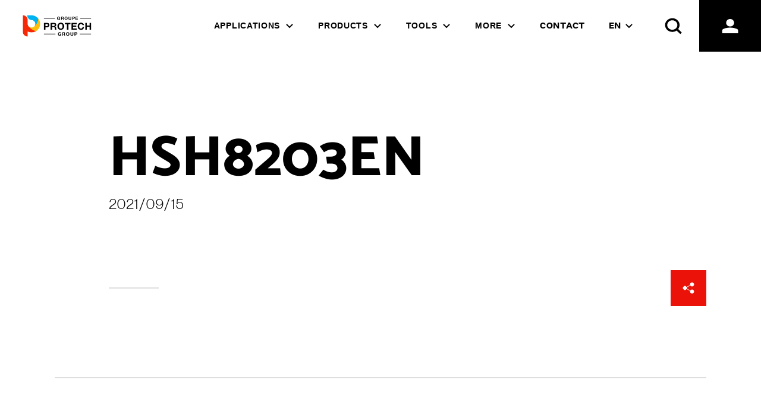

--- FILE ---
content_type: text/html;charset=UTF-8
request_url: https://www.theprotechgroup.com/?protech_datasheet=hsh8203en
body_size: 16764
content:
<!DOCTYPE html>
<html lang="en-US" prefix="og: https://ogp.me/ns#">
	<head>
		<meta http-equiv="Content-Type" content="text/html; charset=UTF-8" />
<script type="text/javascript">
/* <![CDATA[ */
var gform;gform||(document.addEventListener("gform_main_scripts_loaded",function(){gform.scriptsLoaded=!0}),document.addEventListener("gform/theme/scripts_loaded",function(){gform.themeScriptsLoaded=!0}),window.addEventListener("DOMContentLoaded",function(){gform.domLoaded=!0}),gform={domLoaded:!1,scriptsLoaded:!1,themeScriptsLoaded:!1,isFormEditor:()=>"function"==typeof InitializeEditor,callIfLoaded:function(o){return!(!gform.domLoaded||!gform.scriptsLoaded||!gform.themeScriptsLoaded&&!gform.isFormEditor()||(gform.isFormEditor()&&console.warn("The use of gform.initializeOnLoaded() is deprecated in the form editor context and will be removed in Gravity Forms 3.1."),o(),0))},initializeOnLoaded:function(o){gform.callIfLoaded(o)||(document.addEventListener("gform_main_scripts_loaded",()=>{gform.scriptsLoaded=!0,gform.callIfLoaded(o)}),document.addEventListener("gform/theme/scripts_loaded",()=>{gform.themeScriptsLoaded=!0,gform.callIfLoaded(o)}),window.addEventListener("DOMContentLoaded",()=>{gform.domLoaded=!0,gform.callIfLoaded(o)}))},hooks:{action:{},filter:{}},addAction:function(o,r,e,t){gform.addHook("action",o,r,e,t)},addFilter:function(o,r,e,t){gform.addHook("filter",o,r,e,t)},doAction:function(o){gform.doHook("action",o,arguments)},applyFilters:function(o){return gform.doHook("filter",o,arguments)},removeAction:function(o,r){gform.removeHook("action",o,r)},removeFilter:function(o,r,e){gform.removeHook("filter",o,r,e)},addHook:function(o,r,e,t,n){null==gform.hooks[o][r]&&(gform.hooks[o][r]=[]);var d=gform.hooks[o][r];null==n&&(n=r+"_"+d.length),gform.hooks[o][r].push({tag:n,callable:e,priority:t=null==t?10:t})},doHook:function(r,o,e){var t;if(e=Array.prototype.slice.call(e,1),null!=gform.hooks[r][o]&&((o=gform.hooks[r][o]).sort(function(o,r){return o.priority-r.priority}),o.forEach(function(o){"function"!=typeof(t=o.callable)&&(t=window[t]),"action"==r?t.apply(null,e):e[0]=t.apply(null,e)})),"filter"==r)return e[0]},removeHook:function(o,r,t,n){var e;null!=gform.hooks[o][r]&&(e=(e=gform.hooks[o][r]).filter(function(o,r,e){return!!(null!=n&&n!=o.tag||null!=t&&t!=o.priority)}),gform.hooks[o][r]=e)}});
/* ]]> */
</script>

		<meta name="viewport" content="width=device-width, initial-scale=1.0, user-scalable=0" />

		<link rel="profile" href="http://gmpg.org/xfn/11" />
		<link rel="pingback" href="https://www.theprotechgroup.com/xmlrpc.php" />

		<link rel="dns-prefetch" href="//cdn.hu-manity.co" />
		<!-- Cookie Compliance -->
		<script type="text/javascript">var huOptions = {"appID":"wwwtheprotechgroupcom-a300344","currentLanguage":"en","blocking":false,"globalCookie":false,"isAdmin":false,"privacyConsent":true,"forms":[]};</script>
		<script type="text/javascript" src="https://cdn.hu-manity.co/hu-banner.min.js"></script>	<style>img:is([sizes="auto" i], [sizes^="auto," i]) { contain-intrinsic-size: 3000px 1500px }</style>
	
<!-- Google Tag Manager for WordPress by gtm4wp.com -->
<script data-cfasync="false" data-pagespeed-no-defer>
	var gtm4wp_datalayer_name = "dataLayer";
	var dataLayer = dataLayer || [];
</script>
<!-- End Google Tag Manager for WordPress by gtm4wp.com -->
<!-- Search Engine Optimization by Rank Math - https://rankmath.com/ -->
<title>HSH8203EN | Protech Group</title>
<meta name="robots" content="index, follow, max-snippet:-1, max-video-preview:-1, max-image-preview:large"/>
<link rel="canonical" href="https://www.theprotechgroup.com/?protech_datasheet=hsh8203en" />
<meta property="og:locale" content="en_US" />
<meta property="og:type" content="article" />
<meta property="og:title" content="HSH8203EN | Protech Group" />
<meta property="og:url" content="https://www.theprotechgroup.com/?protech_datasheet=hsh8203en" />
<meta property="og:site_name" content="Protech Group" />
<meta property="article:publisher" content="https://www.facebook.com/Protech-oxyplast-1457806734481844/" />
<meta name="twitter:card" content="summary_large_image" />
<meta name="twitter:title" content="HSH8203EN | Protech Group" />
<meta name="twitter:site" content="@TheProtechGroup" />
<meta name="twitter:creator" content="@TheProtechGroup" />
<!-- /Rank Math WordPress SEO plugin -->

<link rel='dns-prefetch' href='//www.googletagmanager.com' />
<link rel="shortcut icon" href="" />
<link rel='stylesheet' id='wp-block-library-css' href='https://www.theprotechgroup.com/wp-content/plugins/gutenberg/build/styles/block-library/style.css?ver=22.3.0' type='text/css' media='all' />
<link rel='stylesheet' id='wp-block-library-theme-css' href='https://www.theprotechgroup.com/wp-content/plugins/gutenberg/build/styles/block-library/theme.css?ver=22.3.0' type='text/css' media='all' />
<style id='classic-theme-styles-inline-css' type='text/css'>
.wp-block-button__link{background-color:#32373c;border-radius:9999px;box-shadow:none;color:#fff;font-size:1.125em;padding:calc(.667em + 2px) calc(1.333em + 2px);text-decoration:none}.wp-block-file__button{background:#32373c;color:#fff}.wp-block-accordion-heading{margin:0}.wp-block-accordion-heading__toggle{background-color:inherit!important;color:inherit!important}.wp-block-accordion-heading__toggle:not(:focus-visible){outline:none}.wp-block-accordion-heading__toggle:focus,.wp-block-accordion-heading__toggle:hover{background-color:inherit!important;border:none;box-shadow:none;color:inherit;padding:var(--wp--preset--spacing--20,1em) 0;text-decoration:none}.wp-block-accordion-heading__toggle:focus-visible{outline:auto;outline-offset:0}
</style>
<link rel='stylesheet' id='okam-components-block-css' href='https://www.theprotechgroup.com/wp-content/plugins/okam-components-gutenberg/build/style-index.css?ver=1723601302' type='text/css' media='all' />
<link rel='stylesheet' id='okam-okam-mega-menu-block-css' href='https://www.theprotechgroup.com/wp-content/plugins/okam-mega-menu/build/style-index.css?ver=1723601280' type='text/css' media='all' />
<style id='global-styles-inline-css' type='text/css'>
:root{--wp--preset--aspect-ratio--square: 1;--wp--preset--aspect-ratio--4-3: 4/3;--wp--preset--aspect-ratio--3-4: 3/4;--wp--preset--aspect-ratio--3-2: 3/2;--wp--preset--aspect-ratio--2-3: 2/3;--wp--preset--aspect-ratio--16-9: 16/9;--wp--preset--aspect-ratio--9-16: 9/16;--wp--preset--color--black: #000000;--wp--preset--color--cyan-bluish-gray: #abb8c3;--wp--preset--color--white: #ffffff;--wp--preset--color--pale-pink: #f78da7;--wp--preset--color--vivid-red: #cf2e2e;--wp--preset--color--luminous-vivid-orange: #ff6900;--wp--preset--color--luminous-vivid-amber: #fcb900;--wp--preset--color--light-green-cyan: #7bdcb5;--wp--preset--color--vivid-green-cyan: #00d084;--wp--preset--color--pale-cyan-blue: #8ed1fc;--wp--preset--color--vivid-cyan-blue: #0693e3;--wp--preset--color--vivid-purple: #9b51e0;--wp--preset--color--protech-red: #f3130a;--wp--preset--color--protech-blue: #13a3ec;--wp--preset--color--protech-yellow: #fdb30e;--wp--preset--gradient--vivid-cyan-blue-to-vivid-purple: linear-gradient(135deg,rgb(6,147,227) 0%,rgb(155,81,224) 100%);--wp--preset--gradient--light-green-cyan-to-vivid-green-cyan: linear-gradient(135deg,rgb(122,220,180) 0%,rgb(0,208,130) 100%);--wp--preset--gradient--luminous-vivid-amber-to-luminous-vivid-orange: linear-gradient(135deg,rgb(252,185,0) 0%,rgb(255,105,0) 100%);--wp--preset--gradient--luminous-vivid-orange-to-vivid-red: linear-gradient(135deg,rgb(255,105,0) 0%,rgb(207,46,46) 100%);--wp--preset--gradient--very-light-gray-to-cyan-bluish-gray: linear-gradient(135deg,rgb(238,238,238) 0%,rgb(169,184,195) 100%);--wp--preset--gradient--cool-to-warm-spectrum: linear-gradient(135deg,rgb(74,234,220) 0%,rgb(151,120,209) 20%,rgb(207,42,186) 40%,rgb(238,44,130) 60%,rgb(251,105,98) 80%,rgb(254,248,76) 100%);--wp--preset--gradient--blush-light-purple: linear-gradient(135deg,rgb(255,206,236) 0%,rgb(152,150,240) 100%);--wp--preset--gradient--blush-bordeaux: linear-gradient(135deg,rgb(254,205,165) 0%,rgb(254,45,45) 50%,rgb(107,0,62) 100%);--wp--preset--gradient--luminous-dusk: linear-gradient(135deg,rgb(255,203,112) 0%,rgb(199,81,192) 50%,rgb(65,88,208) 100%);--wp--preset--gradient--pale-ocean: linear-gradient(135deg,rgb(255,245,203) 0%,rgb(182,227,212) 50%,rgb(51,167,181) 100%);--wp--preset--gradient--electric-grass: linear-gradient(135deg,rgb(202,248,128) 0%,rgb(113,206,126) 100%);--wp--preset--gradient--midnight: linear-gradient(135deg,rgb(2,3,129) 0%,rgb(40,116,252) 100%);--wp--preset--font-size--small: 13px;--wp--preset--font-size--medium: 20px;--wp--preset--font-size--large: 36px;--wp--preset--font-size--x-large: 42px;--wp--preset--font-size--xs: 12px;--wp--preset--font-size--s: 16px;--wp--preset--font-size--m: 20px;--wp--preset--font-size--l: 28px;--wp--preset--font-size--xl: 36px;--wp--preset--spacing--20: 0.44rem;--wp--preset--spacing--30: 0.67rem;--wp--preset--spacing--40: 1rem;--wp--preset--spacing--50: 1.5rem;--wp--preset--spacing--60: 2.25rem;--wp--preset--spacing--70: 3.38rem;--wp--preset--spacing--80: 5.06rem;--wp--preset--shadow--natural: 6px 6px 9px rgba(0, 0, 0, 0.2);--wp--preset--shadow--deep: 12px 12px 50px rgba(0, 0, 0, 0.4);--wp--preset--shadow--sharp: 6px 6px 0px rgba(0, 0, 0, 0.2);--wp--preset--shadow--outlined: 6px 6px 0px -3px rgb(255, 255, 255), 6px 6px rgb(0, 0, 0);--wp--preset--shadow--crisp: 6px 6px 0px rgb(0, 0, 0);}:where(.is-layout-flex){gap: 0.5em;}:where(.is-layout-grid){gap: 0.5em;}body .is-layout-flex{display: flex;}.is-layout-flex{flex-wrap: wrap;align-items: center;}.is-layout-flex > :is(*, div){margin: 0;}body .is-layout-grid{display: grid;}.is-layout-grid > :is(*, div){margin: 0;}:where(.wp-block-columns.is-layout-flex){gap: 2em;}:where(.wp-block-columns.is-layout-grid){gap: 2em;}:where(.wp-block-post-template.is-layout-flex){gap: 1.25em;}:where(.wp-block-post-template.is-layout-grid){gap: 1.25em;}.has-black-color{color: var(--wp--preset--color--black) !important;}.has-cyan-bluish-gray-color{color: var(--wp--preset--color--cyan-bluish-gray) !important;}.has-white-color{color: var(--wp--preset--color--white) !important;}.has-pale-pink-color{color: var(--wp--preset--color--pale-pink) !important;}.has-vivid-red-color{color: var(--wp--preset--color--vivid-red) !important;}.has-luminous-vivid-orange-color{color: var(--wp--preset--color--luminous-vivid-orange) !important;}.has-luminous-vivid-amber-color{color: var(--wp--preset--color--luminous-vivid-amber) !important;}.has-light-green-cyan-color{color: var(--wp--preset--color--light-green-cyan) !important;}.has-vivid-green-cyan-color{color: var(--wp--preset--color--vivid-green-cyan) !important;}.has-pale-cyan-blue-color{color: var(--wp--preset--color--pale-cyan-blue) !important;}.has-vivid-cyan-blue-color{color: var(--wp--preset--color--vivid-cyan-blue) !important;}.has-vivid-purple-color{color: var(--wp--preset--color--vivid-purple) !important;}.has-black-background-color{background-color: var(--wp--preset--color--black) !important;}.has-cyan-bluish-gray-background-color{background-color: var(--wp--preset--color--cyan-bluish-gray) !important;}.has-white-background-color{background-color: var(--wp--preset--color--white) !important;}.has-pale-pink-background-color{background-color: var(--wp--preset--color--pale-pink) !important;}.has-vivid-red-background-color{background-color: var(--wp--preset--color--vivid-red) !important;}.has-luminous-vivid-orange-background-color{background-color: var(--wp--preset--color--luminous-vivid-orange) !important;}.has-luminous-vivid-amber-background-color{background-color: var(--wp--preset--color--luminous-vivid-amber) !important;}.has-light-green-cyan-background-color{background-color: var(--wp--preset--color--light-green-cyan) !important;}.has-vivid-green-cyan-background-color{background-color: var(--wp--preset--color--vivid-green-cyan) !important;}.has-pale-cyan-blue-background-color{background-color: var(--wp--preset--color--pale-cyan-blue) !important;}.has-vivid-cyan-blue-background-color{background-color: var(--wp--preset--color--vivid-cyan-blue) !important;}.has-vivid-purple-background-color{background-color: var(--wp--preset--color--vivid-purple) !important;}.has-black-border-color{border-color: var(--wp--preset--color--black) !important;}.has-cyan-bluish-gray-border-color{border-color: var(--wp--preset--color--cyan-bluish-gray) !important;}.has-white-border-color{border-color: var(--wp--preset--color--white) !important;}.has-pale-pink-border-color{border-color: var(--wp--preset--color--pale-pink) !important;}.has-vivid-red-border-color{border-color: var(--wp--preset--color--vivid-red) !important;}.has-luminous-vivid-orange-border-color{border-color: var(--wp--preset--color--luminous-vivid-orange) !important;}.has-luminous-vivid-amber-border-color{border-color: var(--wp--preset--color--luminous-vivid-amber) !important;}.has-light-green-cyan-border-color{border-color: var(--wp--preset--color--light-green-cyan) !important;}.has-vivid-green-cyan-border-color{border-color: var(--wp--preset--color--vivid-green-cyan) !important;}.has-pale-cyan-blue-border-color{border-color: var(--wp--preset--color--pale-cyan-blue) !important;}.has-vivid-cyan-blue-border-color{border-color: var(--wp--preset--color--vivid-cyan-blue) !important;}.has-vivid-purple-border-color{border-color: var(--wp--preset--color--vivid-purple) !important;}.has-vivid-cyan-blue-to-vivid-purple-gradient-background{background: var(--wp--preset--gradient--vivid-cyan-blue-to-vivid-purple) !important;}.has-light-green-cyan-to-vivid-green-cyan-gradient-background{background: var(--wp--preset--gradient--light-green-cyan-to-vivid-green-cyan) !important;}.has-luminous-vivid-amber-to-luminous-vivid-orange-gradient-background{background: var(--wp--preset--gradient--luminous-vivid-amber-to-luminous-vivid-orange) !important;}.has-luminous-vivid-orange-to-vivid-red-gradient-background{background: var(--wp--preset--gradient--luminous-vivid-orange-to-vivid-red) !important;}.has-very-light-gray-to-cyan-bluish-gray-gradient-background{background: var(--wp--preset--gradient--very-light-gray-to-cyan-bluish-gray) !important;}.has-cool-to-warm-spectrum-gradient-background{background: var(--wp--preset--gradient--cool-to-warm-spectrum) !important;}.has-blush-light-purple-gradient-background{background: var(--wp--preset--gradient--blush-light-purple) !important;}.has-blush-bordeaux-gradient-background{background: var(--wp--preset--gradient--blush-bordeaux) !important;}.has-luminous-dusk-gradient-background{background: var(--wp--preset--gradient--luminous-dusk) !important;}.has-pale-ocean-gradient-background{background: var(--wp--preset--gradient--pale-ocean) !important;}.has-electric-grass-gradient-background{background: var(--wp--preset--gradient--electric-grass) !important;}.has-midnight-gradient-background{background: var(--wp--preset--gradient--midnight) !important;}.has-small-font-size{font-size: var(--wp--preset--font-size--small) !important;}.has-medium-font-size{font-size: var(--wp--preset--font-size--medium) !important;}.has-large-font-size{font-size: var(--wp--preset--font-size--large) !important;}.has-x-large-font-size{font-size: var(--wp--preset--font-size--x-large) !important;}
:where(.wp-block-columns.is-layout-flex){gap: 2em;}:where(.wp-block-columns.is-layout-grid){gap: 2em;}
:root :where(.wp-block-pullquote){font-size: 1.5em;line-height: 1.6;}
:where(.wp-block-post-template.is-layout-flex){gap: 1.25em;}:where(.wp-block-post-template.is-layout-grid){gap: 1.25em;}
:where(.wp-block-term-template.is-layout-flex){gap: 1.25em;}:where(.wp-block-term-template.is-layout-grid){gap: 1.25em;}
</style>
<link rel='stylesheet' id='theme-css-bundle-css' href='https://www.theprotechgroup.com/wp-content/themes/wpemerge/dist/frontend.8bc3d9ad.css?ver=1723653271' type='text/css' media='all' />
<link rel='stylesheet' id='theme-styles-css' href='https://www.theprotechgroup.com/wp-content/themes/wpemerge/style.css?ver=1723653265' type='text/css' media='all' />
<link rel='stylesheet' id='test-compat-css' href='https://www.theprotechgroup.com/wp-content/themes/wpemerge/compat.css?ver=6.8.3' type='text/css' media='all' />
<link rel='stylesheet' id='block-library-css' href='https://www.theprotechgroup.com/wp-content/themes/wpemerge/block-library.css?ver=6.8.3' type='text/css' media='all' />
<link rel='stylesheet' id='searchwp-forms-css' href='https://www.theprotechgroup.com/wp-content/plugins/searchwp/assets/css/frontend/search-forms.min.css?ver=4.5.1' type='text/css' media='all' />
<script nomodule="" defer src="https://www.theprotechgroup.com/wp-content/themes/wpemerge/dist/components/okam-components/okam-components.js?ver=1723653968"></script><script type="module" defer src="https://www.theprotechgroup.com/wp-content/themes/wpemerge/dist/components/okam-components/okam-components.esm.js?ver=1723653970"></script><script type="text/javascript" src="https://www.theprotechgroup.com/wp-includes/js/jquery/jquery.min.js?ver=3.7.1" id="jquery-core-js"></script>
<script type="text/javascript" defer src="https://www.theprotechgroup.com/wp-includes/js/jquery/jquery-migrate.min.js?ver=3.4.1" id="jquery-migrate-js"></script>
<script type="text/javascript" defer src="https://www.theprotechgroup.com/wp-content/themes/wpemerge/dist/frontend.a3fa8a50.js?ver=1723653269" id="theme-js-bundle-js"></script>

<!-- Google tag (gtag.js) snippet added by Site Kit -->
<!-- Google Analytics snippet added by Site Kit -->
<script type="text/javascript" defer src="https://www.googletagmanager.com/gtag/js?id=GT-NFXCJKW3" id="google_gtagjs-js" async></script>
<script type="text/javascript" id="google_gtagjs-js-after">
/* <![CDATA[ */
window.dataLayer = window.dataLayer || [];function gtag(){dataLayer.push(arguments);}
gtag("set","linker",{"domains":["www.theprotechgroup.com"]});
gtag("js", new Date());
gtag("set", "developer_id.dZTNiMT", true);
gtag("config", "GT-NFXCJKW3");
 window._googlesitekit = window._googlesitekit || {}; window._googlesitekit.throttledEvents = []; window._googlesitekit.gtagEvent = (name, data) => { var key = JSON.stringify( { name, data } ); if ( !! window._googlesitekit.throttledEvents[ key ] ) { return; } window._googlesitekit.throttledEvents[ key ] = true; setTimeout( () => { delete window._googlesitekit.throttledEvents[ key ]; }, 5 ); gtag( "event", name, { ...data, event_source: "site-kit" } ); }; 
/* ]]> */
</script>
<link rel="https://api.w.org/" href="https://www.theprotechgroup.com/wp-json/" /><link rel="alternate" title="JSON" type="application/json" href="https://www.theprotechgroup.com/wp-json/wp/v2/protech_datasheet/53238" /><link rel="alternate" title="oEmbed (JSON)" type="application/json+oembed" href="https://www.theprotechgroup.com/wp-json/oembed/1.0/embed?url=https%3A%2F%2Fwww.theprotechgroup.com%2F%3Fprotech_datasheet%3Dhsh8203en" />
<link rel="alternate" title="oEmbed (XML)" type="text/xml+oembed" href="https://www.theprotechgroup.com/wp-json/oembed/1.0/embed?url=https%3A%2F%2Fwww.theprotechgroup.com%2F%3Fprotech_datasheet%3Dhsh8203en&#038;format=xml" />
<meta name="generator" content="WPML ver:4.8.5 stt:66,37,1,4,3,40,2;" />
<meta name="generator" content="Site Kit by Google 1.165.0" /><script id="markerio-config">window.markerConfig = {destination:"619c081fded0e203be4c7e9f"};</script><script id="markerio-script">!function(e,r,t){if(e.__Marker)return;e.__Marker={};var n=r.createElement("script");n.async=1,n.src="https://edge.marker.io/latest/shim.js";var s=r.getElementsByTagName("script")[0];s.parentNode.insertBefore(n,s)}(window,document);</script>
<!-- Google Tag Manager for WordPress by gtm4wp.com -->
<!-- GTM Container placement set to manual -->
<script data-cfasync="false" data-pagespeed-no-defer>
	var dataLayer_content = {"pagePostType":"protech_datasheet","pagePostType2":"single-protech_datasheet","pagePostAuthor":"Pegah Falinous"};
	dataLayer.push( dataLayer_content );
</script>
<script data-cfasync="false" data-pagespeed-no-defer>
(function(w,d,s,l,i){w[l]=w[l]||[];w[l].push({'gtm.start':
new Date().getTime(),event:'gtm.js'});var f=d.getElementsByTagName(s)[0],
j=d.createElement(s),dl=l!='dataLayer'?'&l='+l:'';j.async=true;j.src=
'//www.googletagmanager.com/gtm.js?id='+i+dl;f.parentNode.insertBefore(j,f);
})(window,document,'script','dataLayer','GTM-57NG3HZ');
</script>
<!-- End Google Tag Manager for WordPress by gtm4wp.com --><style type="text/css">.recentcomments a{display:inline !important;padding:0 !important;margin:0 !important;}</style>		<style type="text/css" id="wp-custom-css">
			.changetext:first-letter{text-transform:capitalize;}
.changetext{text-transform:lowercase;}

.pws-justified-paragraph {
    text-align: left;
    margin-left: 0px;
    margin-right: 0px;}
		</style>
			<!-- Google tag (gtag.js) --> <script async src="https://www.googletagmanager.com/gtag/js?id=G-8E2VDTX90M"></script> <script>   window.dataLayer = window.dataLayer || [];   function gtag(){dataLayer.push(arguments);}   gtag('js', new Date());    gtag('config', 'G-8E2VDTX90M'); </script>

	</head>
	<body class="wp-singular protech_datasheet-template-default single single-protech_datasheet postid-53238 wp-custom-logo wp-theme-wpemerge cookies-not-set">
		
<!-- GTM Container placement set to manual -->
<!-- Google Tag Manager (noscript) -->
				<noscript><iframe src="https://www.googletagmanager.com/ns.html?id=GTM-57NG3HZ" height="0" width="0" style="display:none;visibility:hidden" aria-hidden="true"></iframe></noscript>
<!-- End Google Tag Manager (noscript) -->		
<!-- GTM Container placement set to manual -->
<!-- Google Tag Manager (noscript) -->

<div data-turbo-permanent aria-hidden="true" class="absolute top-0" id="top"></div>

<div class="sr-only" id="lang-switcher-hidden">
	<!-- lang switcher -->
	
<div class="wpml-ls-statics-shortcode_actions wpml-ls wpml-ls-legacy-list-horizontal">
	<ul role="menu"><li class="wpml-ls-slot-shortcode_actions wpml-ls-item wpml-ls-item-en wpml-ls-current-language wpml-ls-first-item wpml-ls-item-legacy-list-horizontal" role="none">
				<a href="https://www.theprotechgroup.com/?protech_datasheet=hsh8203en" class="wpml-ls-link" role="menuitem" >
                    <span class="wpml-ls-native" role="menuitem">English</span></a>
			</li><li class="wpml-ls-slot-shortcode_actions wpml-ls-item wpml-ls-item-fr wpml-ls-last-item wpml-ls-item-legacy-list-horizontal" role="none">
				<a href="https://www.theprotechgroup.com/fr/?protech_datasheet=hsh8203fr" class="wpml-ls-link" role="menuitem"  aria-label="Switch to French(Français)" title="Switch to French(Français)" >
                    <span class="wpml-ls-native" lang="fr">Français</span><span class="wpml-ls-display"><span class="wpml-ls-bracket"> (</span>French<span class="wpml-ls-bracket">)</span></span></a>
			</li></ul>
</div>
</div>

<header data-turbo-permanent id="top-nav-menu" class="opacity-0 transition-opacity duration-300 ease-in-out">
	<!-- main menu here -->
	 
	
<div class="wp-block-group main-nav-area"><div class="wp-block-group__inner-container is-layout-flow wp-block-group-is-layout-flow">
<figure class="wp-block-image size-full is-resized"><img loading="lazy" decoding="async" width="1000" height="308" src="https://www.theprotechgroup.com/wp-content/uploads/2025/04/cropped-1-Logo-PG-BI-H-Mix-Black-PNG.png" alt="" class="wp-image-90493" style="aspect-ratio:2.7554833468724613;width:326px;height:auto" srcset="https://www.theprotechgroup.com/wp-content/uploads/2025/04/cropped-1-Logo-PG-BI-H-Mix-Black-PNG.png 1000w, https://www.theprotechgroup.com/wp-content/uploads/2025/04/cropped-1-Logo-PG-BI-H-Mix-Black-PNG-300x92.png 300w, https://www.theprotechgroup.com/wp-content/uploads/2025/04/cropped-1-Logo-PG-BI-H-Mix-Black-PNG-768x237.png 768w" sizes="auto, (max-width: 1000px) 100vw, 1000px" /></figure>



            <okam-navigation
                allow-multiple-sub-menu-open="false"
                burger-mode-breakpoint="1024"
                is-after-menu-visible="true"
                is-before-menu-visible="true"
                menu-id="main-nav-menu"
                toggle-menu-text="Toggle the menu between close and open state"
                li-link-selector=".okam-navigation-link"
                a-link-selector=".okam-navigation-link__content"
                sub-menu-class=".okam-navigation__container"
                sub-menu-selector=".okam-navigation__container .okam-navigation__container"
                class="okam-navigation has-search has-login"
            >
        <nav class="okam-navigation"><ul class="menu list-none okam-navigation__container"><li class="okam-navigation-link has-child"><okam-popover><div slot="button"><div class="okam-mega-menu-item "><div><div class="okam-navigation-link__title">
				<a  class="okam-navigation-link__content" href="#">
					<span class="okam-navigation-link__label">Applications</span>
				</a></div></div></div></div><div slot="panel"><ul class="sub-menu list-none okam-navigation__popover"><li class="okam-navigation-link"><div class="okam-mega-menu-item "><div><div class="okam-navigation-link__title">
				<a  class="okam-navigation-link__content" href="/markets/commercial-industrial/">
					<span class="okam-navigation-link__label">Commercial &#038; Industrial</span>
				</a></div></div></div></li><li class="okam-navigation-link"><div class="okam-mega-menu-item "><div><div class="okam-navigation-link__title">
				<a  class="okam-navigation-link__content" href="https://www.theprotechgroup.com/markets/architectural/">
					<span class="okam-navigation-link__label">Architectural</span>
				</a></div></div></div></li><li class="okam-navigation-link"><div class="okam-mega-menu-item "><div><div class="okam-navigation-link__title">
				<a  class="okam-navigation-link__content" href="https://www.theprotechgroup.com/markets/fonctional">
					<span class="okam-navigation-link__label">Functional</span>
				</a></div></div></div></li><li class="okam-navigation-link"><div class="okam-mega-menu-item "><div><div class="okam-navigation-link__title">
				<a  class="okam-navigation-link__content" href="https://www.theprotechgroup.com/markets/consumer-goods-and-appliances">
					<span class="okam-navigation-link__label">Consumer Goods &#038; Appliances</span>
				</a></div></div></div></li><li class="okam-navigation-link"><div class="okam-mega-menu-item "><div><div class="okam-navigation-link__title">
				<a  class="okam-navigation-link__content" href="https://www.theprotechgroup.com/markets/transportation">
					<span class="okam-navigation-link__label">Transportation</span>
				</a></div></div></div></li></ul></div></okam-popover></li><li class="okam-navigation-link has-child"><okam-popover><div slot="button"><div class="okam-mega-menu-item "><div><div class="okam-navigation-link__title">
				<a  class="okam-navigation-link__content" href="#">
					<span class="okam-navigation-link__label">Products</span>
				</a></div></div></div></div><div slot="panel"><ul class="sub-menu list-none okam-navigation__popover"><li class="okam-navigation-link"><div class="okam-mega-menu-item "><div><div class="okam-navigation-link__title">
				<a  class="okam-navigation-link__content" href="https://www.theprotechgroup.com/solutions/thermoplastic-coatings">
					<span class="okam-navigation-link__label">Thermoplastic Coatings</span>
				</a></div></div></div></li><li class="okam-navigation-link"><div class="okam-mega-menu-item "><div><div class="okam-navigation-link__title">
				<a  class="okam-navigation-link__content" href="https://www.theprotechgroup.com/solutions/thermoset-powder-coatings/">
					<span class="okam-navigation-link__label">Thermoset Powder Coatings</span>
				</a></div></div></div></li><li class="okam-navigation-link"><div class="okam-mega-menu-item "><div><div class="okam-navigation-link__title">
				<a  class="okam-navigation-link__content" href="https://www.theprotechgroup.com/solutions/specialty-materials">
					<span class="okam-navigation-link__label">Specialty Materials</span>
				</a></div></div></div></li></ul></div></okam-popover></li><li class="okam-navigation-link has-child"><okam-popover><div slot="button"><div class="okam-mega-menu-item "><div><div class="okam-navigation-link__title">
				<a  class="okam-navigation-link__content" href="#">
					<span class="okam-navigation-link__label">Tools</span>
				</a></div></div></div></div><div slot="panel"><ul class="sub-menu list-none okam-navigation__popover"><li class="okam-navigation-link"><div class="okam-mega-menu-item "><div><div class="okam-navigation-link__title">
				<a  class="okam-navigation-link__content" href="https://www.theprotechgroup.com/guides/">
					<span class="okam-navigation-link__label">Troubleshooting Guides</span>
				</a></div></div></div></li><li class="okam-navigation-link"><div class="okam-mega-menu-item "><div><div class="okam-navigation-link__title">
				<a  class="okam-navigation-link__content" href="https://www.theprotechgroup.com/brands/">
					<span class="okam-navigation-link__label">Brands Finder</span>
				</a></div></div></div></li><li class="okam-navigation-link"><div class="okam-mega-menu-item "><div><div class="okam-navigation-link__title">
				<a  class="okam-navigation-link__content" href="https://www.theprotechgroup.com/color-finder/">
					<span class="okam-navigation-link__label">Color Finder</span>
				</a></div></div></div></li><li class="okam-navigation-link"><div class="okam-mega-menu-item "><div><div class="okam-navigation-link__title">
				<a  class="okam-navigation-link__content" href="https://www.theprotechgroup.com/tds-sds/">
					<span class="okam-navigation-link__label">TDS/SDS Database</span>
				</a></div></div></div></li></ul></div></okam-popover></li><li class="okam-navigation-link has-child"><okam-popover><div slot="button"><div class="okam-mega-menu-item "><div><div class="okam-navigation-link__title">
				<a  class="okam-navigation-link__content" href="#">
					<span class="okam-navigation-link__label">More</span>
				</a></div></div></div></div><div slot="panel"><ul class="sub-menu list-none okam-navigation__popover"><li class="okam-navigation-link"><div class="okam-mega-menu-item "><div><div class="okam-navigation-link__title">
				<a  class="okam-navigation-link__content" href="https://www.theprotechgroup.com/about/">
					<span class="okam-navigation-link__label">About</span>
				</a></div></div></div></li><li class="okam-navigation-link"><div class="okam-mega-menu-item "><div><div class="okam-navigation-link__title">
				<a  class="okam-navigation-link__content" href="https://www.theprotechgroup.com/roles-and-careers/">
					<span class="okam-navigation-link__label">Careers</span>
				</a></div></div></div></li><li class="okam-navigation-link"><div class="okam-mega-menu-item "><div><div class="okam-navigation-link__title">
				<a  class="okam-navigation-link__content" href="https://www.theprotechgroup.com/blog/">
					<span class="okam-navigation-link__label">Blog</span>
				</a></div></div></div></li><li class="okam-navigation-link"><div class="okam-mega-menu-item "><div><div class="okam-navigation-link__title">
				<a  class="okam-navigation-link__content" href="https://www.theprotechgroup.com/worldwide-networks/">
					<span class="okam-navigation-link__label">Worldwide Network</span>
				</a></div></div></div></li></ul></div></okam-popover></li><li class="okam-navigation-link"><div class="okam-mega-menu-item "><div><div class="okam-navigation-link__title">
				<a  class="okam-navigation-link__content" href="https://www.theprotechgroup.com/contact/">
					<span class="okam-navigation-link__label">Contact</span>
				</a></div></div></div></li><li class="okam-navigation-link"><div class="okam-mega-menu-item "><div><div class="okam-navigation-extra-content">

<div class="wp-block-group"><div class="wp-block-group__inner-container is-layout-flow wp-block-group-is-layout-flow"><okam-popover class="languages-switcher"><div slot="button" class="languages-switcher__current">en</div><div slot="panel" class="languages-switcher__list-container"><ul class="languages-switcher__list"><li class="languages-switcher__lang"><a href="https://www.theprotechgroup.com/fr/?protech_datasheet=hsh8203fr">fr</a></li><li class="languages-switcher__lang"><a href="https://www.theprotechgroup.com/de/">de</a></li><li class="languages-switcher__lang"><a href="https://www.theprotechgroup.com/pl/">pl</a></li><li class="languages-switcher__lang"><a href="https://www.theprotechgroup.com/es/">es</a></li><li class="languages-switcher__lang"><a href="https://www.theprotechgroup.com/nl/">nl</a></li><li class="languages-switcher__lang"><a href="https://www.theprotechgroup.com/cz/">cz</a></li></ul></div></okam-popover>
</div></div>

</div></div></div></li><li class="okam-navigation-link"><div class="okam-mega-menu-item "><div>
			<a  class="okam-navigation-link__content" href="https://www.theprotechgroup.com/search">
				<div class="okam-navigation-extra-content">

<div class="wp-block-group search"><div class="wp-block-group__inner-container is-layout-flow wp-block-group-is-layout-flow"></div></div>

</div>
			</a>
		</div></div></li><li class="okam-navigation-link"><div class="okam-mega-menu-item "><div></div></div></li></ul></nav></okam-navigation>
</div></div>
		 
		</p>
<div class="wp-block-group login-panel has-black-background-color has-background">
<div class="wp-block-group__inner-container is-layout-flow wp-block-group-is-layout-flow">
<div class="wp-block-buttons is-style-close is-layout-flex wp-block-buttons-is-layout-flex"></div>
</p>
<h2 class="has-text-align-center login-title has-white-color has-text-color wp-block-heading"><strong>Login to your<span class="has-inline-color has-color-1-1-color"> </span></strong><span class="has-inline-color has-color-1-1-color">account</span></h2>
</p>
<h2 class="has-text-align-center logout-title has-white-color has-text-color wp-block-heading">Log out</h2>
</p>
<div class="logged-out has-login-form wp-block-loginout">
<form name="loginform" id="loginform" action="https://www.theprotechgroup.com/wp-login.php?wpe-login=true" method="post">
<div class="googlesitekit-sign-in-with-google__frontend-output-button"></div>
<p class="login-username">
				<label for="user_login">Username or Email Address</label><br />
				<input type="text" name="log" id="user_login" autocomplete="username" class="input" value="" size="20" />
			</p>
<p class="login-password">
				<label for="user_pass">Password</label><br />
				<input type="password" name="pwd" id="user_pass" autocomplete="current-password" spellcheck="false" class="input" value="" size="20" />
			</p>
<p class="login-remember"><label><input name="rememberme" type="checkbox" id="rememberme" value="forever" /> Remember Me</label></p>
<p class="login-submit">
				<input type="submit" name="wp-submit" id="wp-submit" class="button button-primary" value="Log In" /><br />
				<input type="hidden" name="redirect_to" value="https://www.theprotechgroup.com/?protech_datasheet=hsh8203en" />
			</p>
</form>
</div>
</p>
<p class="has-text-align-center forgot-password has-white-color has-text-color has-sm-font-size"><a href="https://www.theprotechgroup.com/wp-login.php?action=lostpassword">Forgot password?</a></p>
</p>
<div class="wp-block-group request-account">
<div class="wp-block-group__inner-container is-layout-flow wp-block-group-is-layout-flow">
<h5 class="has-text-align-center has-white-color has-text-color wp-block-heading"><meta charset="utf-8">Don’t have an account?</h5>
</p>
<p class="has-text-align-center has-color-1-1-color has-text-color"><a href="https://www.theprotechgroup.com/contact/">Request an account</a></p>
</div>
</div>
</p>
<p class="has-text-align-center reset-password has-white-color has-text-color"><a href="https://www.theprotechgroup.com/wp-login.php?action=lostpassword">Reset password</a></p>
</div>
</div></p>
	</header>

<div data-turbo-permanent id="pixel-to-watch" aria-hidden="true" class="absolute h-px w-px top-0 left-0 mt-32"></div>

<main data-animate-out="animate-slide-down"  class="mt-33 lg:mt-55 4xl:mt-84 mb-25 lg:mb-32 4xl:mb-97 min-h-screen relative z-10 ">
		<article class="article article--single post-53238 protech_datasheet type-protech_datasheet status-publish hentry protech_datasheet_type-tds protech_datasheet_region-north-america protech_datasheet_solution-thermoset-powder-coatings protech_datasheet_system-hybrid protech_datasheet_finish-smooth protech_datasheet_color-beige protech_tds_tax-beige-h protech_tds_tax-hybrid-h protech_tds_tax-smooth-s protech_tds_tax-technical-data-sheet protech_tds_tax-thermoset-coatings">
        <header class="article__head lg:ml-1/12 4xl:ml-0">
                        <h1 class="article__title break-word mb-0">
                HSH8203EN
            </h1>
            <p class="text-md">2021/09/15</p>

                        <div>
                <h5 class="article__category mt-18 mb-4 pointer-events-none lg:mt-24 lg:mb-8"> 
                </h5>
                <div class="flex justify-between">
                    <hr class="w-2/12 lg:w-1/12 self-center border border-gray-300">
                    <div>
                        <okam-share trajectory="vertical" class="flex"></okam-share>
                    </div>
                </div>
        </header>

        <div class="article__body">
            <div class="article__entry">
                            </div>
        </div>
        <hr class="border border-gray-300 my-15 lg:my-30">
    </article>
    <div class="latest-news mt-24 lg:mt-52">
        <h2 class="mb-8 md:w-6/12 lg:mb-16 lg:w-10/12 lg:ml-1/12 xl:w-6/12">
            Read our blog for the latest acquisitions, news and events.        </h2>
        <div class="articles">
    <okam-slider-nav has-bullets="false" has-arrows="false" glide-options='{"perView": 4, "breakpoints": {"1279": { "perView": 3, "peek": { "before": 0, "after": 8} }, "800": { "perView": 2, "peek": { "before": 0, "after": 8}, "gap": 16}, "540": { "perView": 1,  "gap": 16 } }, "type":"slider", "bound": "true", "gap": 32}'>
                                            <article class="article card-news bg-gray-100 relative h-full min-h-108 3xl:min-h-136 4xl:min-h-160 transition-colors duration-300 ease-in-out hover:bg-gray-300 speciality-material post-91443 post type-post status-publish format-standard has-post-thumbnail hentry category-newsroom tag-plastisol-coatings tag-polymer-based-coatings tag-pvc-plastisol">
        <a href="https://www.theprotechgroup.com/protech-group-acquires-loes-enterprises-inc/" rel="bookmark" title="Permanent Link to Protech Group Acquires LOES Enterprises, Inc.">
            <header class="article__head h-full">
                                                <div class="article__thumbnail absolute">
                    <img width="2124" height="1411" src="https://www.theprotechgroup.com/wp-content/uploads/2025/09/iStock-487514402-Business-Acquisition.jpg" class="attachment-post-thumbnail size-post-thumbnail wp-post-image" alt="" decoding="async" fetchpriority="high" srcset="https://www.theprotechgroup.com/wp-content/uploads/2025/09/iStock-487514402-Business-Acquisition.jpg 2124w, https://www.theprotechgroup.com/wp-content/uploads/2025/09/iStock-487514402-Business-Acquisition-300x199.jpg 300w, https://www.theprotechgroup.com/wp-content/uploads/2025/09/iStock-487514402-Business-Acquisition-1024x680.jpg 1024w, https://www.theprotechgroup.com/wp-content/uploads/2025/09/iStock-487514402-Business-Acquisition-768x510.jpg 768w, https://www.theprotechgroup.com/wp-content/uploads/2025/09/iStock-487514402-Business-Acquisition-1536x1020.jpg 1536w, https://www.theprotechgroup.com/wp-content/uploads/2025/09/iStock-487514402-Business-Acquisition-2048x1361.jpg 2048w" sizes="(max-width: 2124px) 100vw, 2124px" />                </div>
                                <div class="px-8 pt-10 pb-5 3xl:pt-12 4xl:pt-14 4xl:pb-8 flex flex-col justify-between absolute w-full h-news-card-img-content bottom-0">
                    <h5 class="article__title mb-4">
                        Protech Group Acquires LOES Enterprises, Inc.
                    </h5>
                    <p class="text-xs m-0">2025/09/5</p>
                    <div class="wp-block-buttons is-style-single-arrow p-5"></div>
                </div>
            </header>
        </a>
    </article>
                                            <article class="article card-news bg-gray-100 relative h-full min-h-108 3xl:min-h-136 4xl:min-h-160 transition-colors duration-300 ease-in-out hover:bg-gray-300 thermoset-powder-coatings post-90263 post type-post status-publish format-standard has-post-thumbnail hentry category-events tag-architectural-coatings tag-coatings tag-industrial-coatings tag-liquid-coatings tag-powder-coaters tag-powder-coating tag-protective-coatings tag-thermoplastic tag-thermoset-powder tag-thermoset-powder-coatings">
        <a href="https://www.theprotechgroup.com/20th-anniversary-party/" rel="bookmark" title="Permanent Link to 20th Anniversary Party">
            <header class="article__head h-full">
                                                <div class="article__thumbnail absolute">
                    <img width="2560" height="1922" src="https://www.theprotechgroup.com/wp-content/uploads/2024/11/P1226225-scaled.jpg" class="attachment-post-thumbnail size-post-thumbnail wp-post-image" alt="party,dancing,Protech Group,fun" decoding="async" srcset="https://www.theprotechgroup.com/wp-content/uploads/2024/11/P1226225-scaled.jpg 2560w, https://www.theprotechgroup.com/wp-content/uploads/2024/11/P1226225-300x225.jpg 300w, https://www.theprotechgroup.com/wp-content/uploads/2024/11/P1226225-1024x769.jpg 1024w, https://www.theprotechgroup.com/wp-content/uploads/2024/11/P1226225-768x577.jpg 768w, https://www.theprotechgroup.com/wp-content/uploads/2024/11/P1226225-1536x1153.jpg 1536w, https://www.theprotechgroup.com/wp-content/uploads/2024/11/P1226225-2048x1537.jpg 2048w" sizes="(max-width: 2560px) 100vw, 2560px" />                </div>
                                <div class="px-8 pt-10 pb-5 3xl:pt-12 4xl:pt-14 4xl:pb-8 flex flex-col justify-between absolute w-full h-news-card-img-content bottom-0">
                    <h5 class="article__title mb-4">
                        20th Anniversary Party
                    </h5>
                    <p class="text-xs m-0">2024/11/15</p>
                    <div class="wp-block-buttons is-style-single-arrow p-5"></div>
                </div>
            </header>
        </a>
    </article>
                                            <article class="article card-news bg-gray-100 relative h-full min-h-108 3xl:min-h-136 4xl:min-h-160 transition-colors duration-300 ease-in-out hover:bg-gray-300 liquid-coatings post-90314 post type-post status-publish format-standard has-post-thumbnail hentry category-newsroom tag-architectural-coatings tag-coatings tag-industrial-coatings tag-liquid-coatings tag-protective-coatings">
        <a href="https://www.theprotechgroup.com/the-protech-group-acquires-the-industrial-coatings-business-and-assets-of-caldwell-chemical-coatings-of-fayetteville-tennessee/" rel="bookmark" title="Permanent Link to The Protech Group Acquires the industrial coatings business and assets of Caldwell Chemical Coatings of Fayetteville, Tennessee!">
            <header class="article__head h-full">
                                                <div class="article__thumbnail absolute">
                    <img width="1190" height="768" src="https://www.theprotechgroup.com/wp-content/uploads/2024/11/1731342355920-e1731359259525.jpg" class="attachment-post-thumbnail size-post-thumbnail wp-post-image" alt="" decoding="async" srcset="https://www.theprotechgroup.com/wp-content/uploads/2024/11/1731342355920-e1731359259525.jpg 1190w, https://www.theprotechgroup.com/wp-content/uploads/2024/11/1731342355920-e1731359259525-300x194.jpg 300w, https://www.theprotechgroup.com/wp-content/uploads/2024/11/1731342355920-e1731359259525-1024x661.jpg 1024w, https://www.theprotechgroup.com/wp-content/uploads/2024/11/1731342355920-e1731359259525-768x496.jpg 768w" sizes="(max-width: 1190px) 100vw, 1190px" />                </div>
                                <div class="px-8 pt-10 pb-5 3xl:pt-12 4xl:pt-14 4xl:pb-8 flex flex-col justify-between absolute w-full h-news-card-img-content bottom-0">
                    <h5 class="article__title mb-4">
                        The Protech Group Acquires the industrial coatings business and ass...
                    </h5>
                    <p class="text-xs m-0">2024/11/11</p>
                    <div class="wp-block-buttons is-style-single-arrow p-5"></div>
                </div>
            </header>
        </a>
    </article>
                                            <article class="article card-news bg-gray-100 relative h-full min-h-108 3xl:min-h-136 4xl:min-h-160 transition-colors duration-300 ease-in-out hover:bg-gray-300 thermoset-powder-coatings post-89967 post type-post status-publish format-standard has-post-thumbnail hentry category-events tag-architectural-coatings tag-coatings tag-industrial-coatings tag-liquid-coatings tag-powder-coaters tag-powder-coating tag-protective-coatings tag-thermoplastic tag-thermoset-powder tag-thermoset-powder-coatings">
        <a href="https://www.theprotechgroup.com/16th-rd-conference/" rel="bookmark" title="Permanent Link to 16th International R&amp;#038;D Conference">
            <header class="article__head h-full">
                                                <div class="article__thumbnail absolute">
                    <img width="1600" height="1200" src="https://www.theprotechgroup.com/wp-content/uploads/2024/05/License-Conference-Belgium-May-2024-Dinners-36.jpg" class="attachment-post-thumbnail size-post-thumbnail wp-post-image" alt="License-Conference-Belgium-May-2024" decoding="async" loading="lazy" srcset="https://www.theprotechgroup.com/wp-content/uploads/2024/05/License-Conference-Belgium-May-2024-Dinners-36.jpg 1600w, https://www.theprotechgroup.com/wp-content/uploads/2024/05/License-Conference-Belgium-May-2024-Dinners-36-300x225.jpg 300w, https://www.theprotechgroup.com/wp-content/uploads/2024/05/License-Conference-Belgium-May-2024-Dinners-36-1024x768.jpg 1024w, https://www.theprotechgroup.com/wp-content/uploads/2024/05/License-Conference-Belgium-May-2024-Dinners-36-768x576.jpg 768w, https://www.theprotechgroup.com/wp-content/uploads/2024/05/License-Conference-Belgium-May-2024-Dinners-36-1536x1152.jpg 1536w" sizes="auto, (max-width: 1600px) 100vw, 1600px" />                </div>
                                <div class="px-8 pt-10 pb-5 3xl:pt-12 4xl:pt-14 4xl:pb-8 flex flex-col justify-between absolute w-full h-news-card-img-content bottom-0">
                    <h5 class="article__title mb-4">
                        16th International R&D Conference
                    </h5>
                    <p class="text-xs m-0">2024/05/29</p>
                    <div class="wp-block-buttons is-style-single-arrow p-5"></div>
                </div>
            </header>
        </a>
    </article>
            </okam-slider-nav>
</div>
                    <div class="wp-block-buttons justify-center mt-8 lg:mt-24">
                <div class="wp-block-button is-style-text-arrow">
                    <a href="https://www.theprotechgroup.com/blog/" class="wp-block-button__link has-color-1-1-background-color has-background no-border-radius">
                        SEE ALL ARTICLES                    </a>
                </div>
            </div>
            </div>

</main>

 
	<footer class="wp-block-group alignfull">
<div class="wp-block-group__inner-container is-layout-flow wp-block-group-is-layout-flow">
<div class="wp-block-columns alignfull top-nav is-layout-flex wp-container-core-columns-is-layout-9d6595d7 wp-block-columns-is-layout-flex">
<div class="wp-block-column is-layout-flow wp-block-column-is-layout-flow">
<nav style="font-style:normal;font-weight:700;text-transform:uppercase;" class="has-xs-font-size wp-block-navigation is-horizontal is-layout-flex wp-block-navigation-is-layout-flex">
<ul style="font-style:normal;font-weight:700;text-transform:uppercase;" class="wp-block-navigation__container has-xs-font-size wp-block-navigation has-xs-font-size">
<li class="has-xs-font-size wp-block-navigation-item wp-block-navigation-link"><a class="wp-block-navigation-item__content"  href="https://www.theprotechgroup.com/about"><span class="wp-block-navigation-item__label">About Us</span></a></li>
<li class="has-xs-font-size wp-block-navigation-item wp-block-navigation-link"><a class="wp-block-navigation-item__content"  href="https://www.theprotechgroup.com/roles-and-careers/"><span class="wp-block-navigation-item__label">Careers</span></a></li>
<li class="has-xs-font-size wp-block-navigation-item wp-block-navigation-link"><a class="wp-block-navigation-item__content"  href="https://www.theprotechgroup.com/blog"><span class="wp-block-navigation-item__label">BLOG</span></a></li>
<li class="has-xs-font-size wp-block-navigation-item wp-block-navigation-link"><a class="wp-block-navigation-item__content"  href="https://www.theprotechgroup.com/contact/"><span class="wp-block-navigation-item__label">Contact us</span></a></li>
<li class="has-xs-font-size wp-block-navigation-item wp-block-navigation-link"><a class="wp-block-navigation-item__content"  href="https://www.theprotechgroup.com/worldwide-networks/"><span class="wp-block-navigation-item__label">Worldwide network </span></a></li>
</ul>
</nav>
</div>
<div class="wp-block-column language-switcher-col is-layout-flow wp-block-column-is-layout-flow"></div>
</div>
<div style="height:100px" aria-hidden="true" class="wp-block-spacer"></div>
<div style="height:0px;width:500px" aria-hidden="true" class="wp-block-spacer is-style-default"></div>
<div class="wp-block-group alignfull">
<div class="wp-block-group__inner-container is-layout-flow wp-block-group-is-layout-flow">
<div class="wp-block-columns alignfull are-vertically-aligned-top is-layout-flex wp-container-core-columns-is-layout-9d6595d7 wp-block-columns-is-layout-flex">
<div class="wp-block-column is-vertically-aligned-top newsletter-column is-layout-flow wp-block-column-is-layout-flow" style="flex-basis:33.33%">
<div class="wp-block-group newsletter">
<div class="wp-block-group__inner-container is-layout-flow wp-block-group-is-layout-flow">
<h6 class="wp-block-heading">SUBSCRIBE TO OUR NEWSLETTER</h6>
<p><script type="text/javascript">
/* <![CDATA[ */

/* ]]> */
</script></p>
<div class='gf_browser_chrome gform_wrapper gravity-theme gform-theme--no-framework' data-form-theme='gravity-theme' data-form-index='0' id='gform_wrapper_2' >
<form method='post' enctype='multipart/form-data'  id='gform_2'  action='/?protech_datasheet=hsh8203en' data-formid='2' novalidate>
<div class='gform-body gform_body'>
<div id='gform_fields_2' class='gform_fields top_label form_sublabel_below description_above validation_below'>
<div id="field_2_4" class="gfield gfield--type-honeypot gform_validation_container field_sublabel_below gfield--has-description field_description_above field_validation_below gfield_visibility_visible"  ><label class='gfield_label gform-field-label' for='input_2_4'>Facebook</label></p>
<div class='gfield_description' id='gfield_description_2_4'>This field is for validation purposes and should be left unchanged.</div>
<div class='ginput_container'><input name='input_4' id='input_2_4' type='text' value='' autocomplete='new-password'/></div>
</div>
<div id="field_2_1" class="gfield gfield--type-email email gfield_contains_required field_sublabel_below gfield--no-description field_description_above field_validation_below gfield_visibility_visible"  ><label class='gfield_label gform-field-label' for='input_2_1'>E-mail<span class="gfield_required"><span class="gfield_required gfield_required_text">(Required)</span></span></label></p>
<div class='ginput_container ginput_container_email'>
                            <input name='input_1' id='input_2_1' type='email' value='' class='medium'    aria-required="true" aria-invalid="false"  />
                        </div>
</div>
<fieldset id="field_2_3" class="gfield gfield--type-checkbox gfield--type-choice gdpr gfield_contains_required field_sublabel_below gfield--has-description field_description_above field_validation_below gfield_visibility_visible"  >
<legend class='gfield_label gform-field-label gfield_label_before_complex' >Marketing Permissions<span class="gfield_required"><span class="gfield_required gfield_required_text">(Required)</span></span></legend>
<div class='gfield_description' id='gfield_description_2_3'>Please select all the ways you would like to hear from Protech Chemicals Ltd.</div>
<div class='ginput_container ginput_container_checkbox'>
<div class='gfield_checkbox ' id='input_2_3'>
<div class='gchoice gchoice_2_3_1'>
								<input class='gfield-choice-input' name='input_3.1' type='checkbox'  value='E-mail' checked='checked' id='choice_2_3_1'   aria-describedby="gfield_description_2_3"/><br />
								<label for='choice_2_3_1' id='label_2_3_1' class='gform-field-label gform-field-label--type-inline'>E-mail</label>
							</div>
<div class='gchoice gchoice_2_3_2'>
								<input class='gfield-choice-input' name='input_3.2' type='checkbox'  value='Direct Mail' checked='checked' id='choice_2_3_2'   /><br />
								<label for='choice_2_3_2' id='label_2_3_2' class='gform-field-label gform-field-label--type-inline'>Direct Mail</label>
							</div>
<div class='gchoice gchoice_2_3_3'>
								<input class='gfield-choice-input' name='input_3.3' type='checkbox'  value='Customize Online Advertizing' checked='checked' id='choice_2_3_3'   /><br />
								<label for='choice_2_3_3' id='label_2_3_3' class='gform-field-label gform-field-label--type-inline'>Customize Online Advertizing</label>
							</div>
</div>
</div>
</fieldset>
</div>
</div>
<div class='gform-footer gform_footer top_label'>
<div id="gform_submit_button_2" class="is-content-justification-center wp-block-buttons">
<div class="wp-block-button">
                    <button type="submit" value="" class="gform_button button wp-block-button__link has-color-1-1-background-color has-background no-border-radius" onclick="if(window[&quot;gf_submitting_2&quot;]){return false;}  if( !jQuery(&quot;#gform_2&quot;)[0].checkValidity || jQuery(&quot;#gform_2&quot;)[0].checkValidity()){window[&quot;gf_submitting_2&quot;]=true;}  " onkeypress="if( event.keyCode == 13 ){ if(window[&quot;gf_submitting_2&quot;]){return false;} if( !jQuery(&quot;#gform_2&quot;)[0].checkValidity || jQuery(&quot;#gform_2&quot;)[0].checkValidity()){window[&quot;gf_submitting_2&quot;]=true;}  jQuery(&quot;#gform_2&quot;).trigger(&quot;submit&quot;,[true]); }"></button>
                </div>
</p></div>
<p>            <input type='hidden' class='gform_hidden' name='gform_submission_method' data-js='gform_submission_method_2' value='postback' /><br />
            <input type='hidden' class='gform_hidden' name='gform_theme' data-js='gform_theme_2' id='gform_theme_2' value='gravity-theme' /><br />
            <input type='hidden' class='gform_hidden' name='gform_style_settings' data-js='gform_style_settings_2' id='gform_style_settings_2' value='{&quot;inputPrimaryColor&quot;:&quot;#204ce5&quot;}' /><br />
            <input type='hidden' class='gform_hidden' name='is_submit_2' value='1' /><br />
            <input type='hidden' class='gform_hidden' name='gform_submit' value='2' /></p>
<p>            <input type='hidden' class='gform_hidden' name='gform_unique_id' value='' /><br />
            <input type='hidden' class='gform_hidden' name='state_2' value='WyJbXSIsImM1MjIyOGQ3MzVkYThiYzJmYjQ2M2U4ODc3NmQzOGZiIl0=' /><br />
            <input type='hidden' autocomplete='off' class='gform_hidden' name='gform_target_page_number_2' id='gform_target_page_number_2' value='0' /><br />
            <input type='hidden' autocomplete='off' class='gform_hidden' name='gform_source_page_number_2' id='gform_source_page_number_2' value='1' /><br />
            <input type='hidden' name='gform_field_values' value='' /></p></div>
</p></form>
</p></div>
<p><script type="text/javascript">
/* <![CDATA[ */
 gform.initializeOnLoaded( function() {gformInitSpinner( 2, 'https://www.theprotechgroup.com/wp-content/plugins/gravityforms/images/spinner.svg', true );jQuery('#gform_ajax_frame_2').on('load',function(){var contents = jQuery(this).contents().find('*').html();var is_postback = contents.indexOf('GF_AJAX_POSTBACK') >= 0;if(!is_postback){return;}var form_content = jQuery(this).contents().find('#gform_wrapper_2');var is_confirmation = jQuery(this).contents().find('#gform_confirmation_wrapper_2').length > 0;var is_redirect = contents.indexOf('gformRedirect(){') >= 0;var is_form = form_content.length > 0 && ! is_redirect && ! is_confirmation;var mt = parseInt(jQuery('html').css('margin-top'), 10) + parseInt(jQuery('body').css('margin-top'), 10) + 100;if(is_form){jQuery('#gform_wrapper_2').html(form_content.html());if(form_content.hasClass('gform_validation_error')){jQuery('#gform_wrapper_2').addClass('gform_validation_error');} else {jQuery('#gform_wrapper_2').removeClass('gform_validation_error');}setTimeout( function() { /* delay the scroll by 50 milliseconds to fix a bug in chrome */  }, 50 );if(window['gformInitDatepicker']) {gformInitDatepicker();}if(window['gformInitPriceFields']) {gformInitPriceFields();}var current_page = jQuery('#gform_source_page_number_2').val();gformInitSpinner( 2, 'https://www.theprotechgroup.com/wp-content/plugins/gravityforms/images/spinner.svg', true );jQuery(document).trigger('gform_page_loaded', [2, current_page]);window['gf_submitting_2'] = false;}else if(!is_redirect){var confirmation_content = jQuery(this).contents().find('.GF_AJAX_POSTBACK').html();if(!confirmation_content){confirmation_content = contents;}jQuery('#gform_wrapper_2').replaceWith(confirmation_content);jQuery(document).trigger('gform_confirmation_loaded', [2]);window['gf_submitting_2'] = false;wp.a11y.speak(jQuery('#gform_confirmation_message_2').text());}else{jQuery('#gform_2').append(contents);if(window['gformRedirect']) {gformRedirect();}}jQuery(document).trigger("gform_pre_post_render", [{ formId: "2", currentPage: "current_page", abort: function() { this.preventDefault(); } }]);        if (event && event.defaultPrevented) {                return;        }        const gformWrapperDiv = document.getElementById( "gform_wrapper_2" );        if ( gformWrapperDiv ) {            const visibilitySpan = document.createElement( "span" );            visibilitySpan.id = "gform_visibility_test_2";            gformWrapperDiv.insertAdjacentElement( "afterend", visibilitySpan );        }        const visibilityTestDiv = document.getElementById( "gform_visibility_test_2" );        let postRenderFired = false;        function triggerPostRender() {            if ( postRenderFired ) {                return;            }            postRenderFired = true;            gform.core.triggerPostRenderEvents( 2, current_page );            if ( visibilityTestDiv ) {                visibilityTestDiv.parentNode.removeChild( visibilityTestDiv );            }        }        function debounce( func, wait, immediate ) {            var timeout;            return function() {                var context = this, args = arguments;                var later = function() {                    timeout = null;                    if ( !immediate ) func.apply( context, args );                };                var callNow = immediate && !timeout;                clearTimeout( timeout );                timeout = setTimeout( later, wait );                if ( callNow ) func.apply( context, args );            };        }        const debouncedTriggerPostRender = debounce( function() {            triggerPostRender();        }, 200 );        if ( visibilityTestDiv && visibilityTestDiv.offsetParent === null ) {            const observer = new MutationObserver( ( mutations ) => {                mutations.forEach( ( mutation ) => {                    if ( mutation.type === 'attributes' && visibilityTestDiv.offsetParent !== null ) {                        debouncedTriggerPostRender();                        observer.disconnect();                    }                });            });            observer.observe( document.body, {                attributes: true,                childList: false,                subtree: true,                attributeFilter: [ 'style', 'class' ],            });        } else {            triggerPostRender();        }    } );} ); 
/* ]]> */
</script>
</div>
</div>
<ul class="wp-block-social-links has-icon-color is-style-logos-only is-layout-flex wp-block-social-links-is-layout-flex">
<li style="color:#000000;" class="wp-social-link wp-social-link-linkedin has-black-color wp-block-social-link"><a rel="noopener nofollow" target="_blank" href="https://www.linkedin.com/company/protechgroup" class="wp-block-social-link-anchor"><svg width="24" height="24" viewBox="0 0 24 24" version="1.1" xmlns="http://www.w3.org/2000/svg" aria-hidden="true" focusable="false"><path d="M19.7,3H4.3C3.582,3,3,3.582,3,4.3v15.4C3,20.418,3.582,21,4.3,21h15.4c0.718,0,1.3-0.582,1.3-1.3V4.3 C21,3.582,20.418,3,19.7,3z M8.339,18.338H5.667v-8.59h2.672V18.338z M7.004,8.574c-0.857,0-1.549-0.694-1.549-1.548 c0-0.855,0.691-1.548,1.549-1.548c0.854,0,1.547,0.694,1.547,1.548C8.551,7.881,7.858,8.574,7.004,8.574z M18.339,18.338h-2.669 v-4.177c0-0.996-0.017-2.278-1.387-2.278c-1.389,0-1.601,1.086-1.601,2.206v4.249h-2.667v-8.59h2.559v1.174h0.037 c0.356-0.675,1.227-1.387,2.526-1.387c2.703,0,3.203,1.779,3.203,4.092V18.338z"></path></svg><span class="wp-block-social-link-label screen-reader-text">LinkedIn</span></a></li>
</ul>
</div>
<div class="wp-block-column is-vertically-aligned-top is-layout-flow wp-block-column-is-layout-flow" style="flex-basis:66.66%">
<div class="wp-block-columns is-layout-flex wp-container-core-columns-is-layout-9d6595d7 wp-block-columns-is-layout-flex">
<div class="wp-block-column is-vertically-aligned-top is-layout-flow wp-block-column-is-layout-flow">
<p><strong>Protech Group</strong><br />7700 Henri Bourassa West<br />Montreal, Quebec,<br />H4S 1W3</p>
</div>
<div class="wp-block-column is-layout-flow wp-block-column-is-layout-flow">
<p>(514) 745-0200<br />Fax: (514) 745-5774<br />Toll Free: 1 (800) 361-9364<br /><a href="mailto:salesinfo@theprotechgroup.com" data-type="mailto" data-id="mailto:salesinfo@theprotechgroup.com"></a><a href="mailto:info@theprotechgroup.com">info@theprotechgroup.com</a></p>
</div>
<div class="wp-block-column is-vertically-aligned-top is-layout-flow wp-block-column-is-layout-flow">
<p class="has-normal-font-size"><strong>Oxyplast Belgium</strong><br />Hulsdonk 35, 9042 Gent, Belgium                +32 9 326 79 20             <a href="mailto:info@theprotechgroup.com">info.be@theprotechgroup.com</a></p>
</p>
<p class="has-normal-font-size">
</div>
</div>
<div class="wp-block-group bottom-nav">
<div class="wp-block-group__inner-container is-layout-flow wp-block-group-is-layout-flow">
<p class="has-xs-font-size">© Protech Group 2025</p>
<nav style="font-style:normal;font-weight:300;" class="has-xs-font-size wp-block-navigation is-horizontal is-layout-flex wp-block-navigation-is-layout-flex" aria-label="Navigation 2">
<ul style="font-style:normal;font-weight:300;" class="wp-block-navigation__container has-xs-font-size wp-block-navigation has-xs-font-size">
<li class="has-xs-font-size wp-block-navigation-item wp-block-navigation-link"><a class="wp-block-navigation-item__content" href="https://www.theprotechgroup.com/terms-of-use/"><span class="wp-block-navigation-item__label">Terms of use </span></a></li>
<li class="has-xs-font-size wp-block-navigation-item wp-block-navigation-link"><a class="wp-block-navigation-item__content" href="https://www.theprotechgroup.com/privacy-policy/"><span class="wp-block-navigation-item__label">Privacy policy</span></a></li>
<li class="has-xs-font-size wp-block-navigation-item wp-block-navigation-link"><a class="wp-block-navigation-item__content" href="https://www.theprotechgroup.com/general-sales-conditions/"><span class="wp-block-navigation-item__label"> Sales conditions Europe</span></a></li>
</ul>
</nav>
</div>
</div>
<div class="wp-block-buttons is-layout-flex wp-block-buttons-is-layout-flex">
<div class="wp-block-button"><a class="wp-block-button__link has-white-color has-black-background-color has-text-color has-background no-border-radius wp-element-button" href="https://www.theprotechgroup.com/contact/">ASK AN EXPERT</a></div>
</div>
</div>
</div>
</div>
</div>
</div>
</footer>

<script type="speculationrules">
{"prefetch":[{"source":"document","where":{"and":[{"href_matches":"\/*"},{"not":{"href_matches":["\/wp-*.php","\/wp-admin\/*","\/wp-content\/uploads\/*","\/wp-content\/*","\/wp-content\/plugins\/*","\/wp-content\/themes\/wpemerge\/*","\/*\\?(.+)"]}},{"not":{"selector_matches":"a[rel~=\"nofollow\"]"}},{"not":{"selector_matches":".no-prefetch, .no-prefetch a"}}]},"eagerness":"conservative"}]}
</script>
<script>(function(){var s=document.createElement('script');var e = !document.body ? document.querySelector('head'):document.body;s.src='https://acsbapp.com/apps/app/dist/js/app.js';s.setAttribute('data-source', 'WordPress');s.setAttribute('data-plugin-version', '2.11');s.defer=true;s.onload=function(){acsbJS.init({
                statementLink     : '',
                footerHtml        : '',
                hideMobile        : false,
                hideTrigger       : false,
                language          : 'en',
                position          : 'left',
                leadColor         : '#000000',
                triggerColor      : '#000000',
                triggerRadius     : '50%',
                triggerPositionX  : 'left',
                triggerPositionY  : 'bottom',
                triggerIcon       : 'people',
                triggerSize       : 'medium',
                triggerOffsetX    : 27,
                triggerOffsetY    : 85,
                mobile            : {
                    triggerSize       : 'small',
                    triggerPositionX  : 'right',
                    triggerPositionY  : 'bottom',
                    triggerOffsetX    : 10,
                    triggerOffsetY    : 10,
                    triggerRadius     : '50%'
                }
            });
        };
    e.appendChild(s);}());</script>
<!-- Sign in with Google button added by Site Kit -->
		<style>
		.googlesitekit-sign-in-with-google__frontend-output-button{max-width:320px}
		</style>
		<script type="text/javascript" src="https://accounts.google.com/gsi/client"></script>
<script type="text/javascript">
/* <![CDATA[ */
(()=>{async function handleCredentialResponse(response){try{const res=await fetch('https://www.theprotechgroup.com/wp-login.php?action=googlesitekit_auth',{method:'POST',headers:{'Content-Type':'application/x-www-form-urlencoded'},body:new URLSearchParams(response)});/* Preserve comment text in case of redirect after login on a page with a Sign in with Google button in the WordPress comments. */ const commentText=document.querySelector('#comment')?.value;const postId=document.querySelectorAll('.googlesitekit-sign-in-with-google__comments-form-button')?.[0]?.className?.match(/googlesitekit-sign-in-with-google__comments-form-button-postid-(\d+)/)?.[1];if(!! commentText?.length){sessionStorage.setItem(`siwg-comment-text-${postId}`,commentText);}location.reload();}catch(error){console.error(error);}}if(typeof google !=='undefined'){google.accounts.id.initialize({client_id:'684283994814-16c09gmont33qv1t5m8fving581nrife.apps.googleusercontent.com',callback:handleCredentialResponse,library_name:'Site-Kit'});}const defaultButtonOptions={"theme":"outline","text":"signin_with","shape":"rectangular"};document.querySelectorAll('.googlesitekit-sign-in-with-google__frontend-output-button').forEach((siwgButtonDiv)=>{const buttonOptions={shape:siwgButtonDiv.getAttribute('data-googlesitekit-siwg-shape')|| defaultButtonOptions.shape,text:siwgButtonDiv.getAttribute('data-googlesitekit-siwg-text')|| defaultButtonOptions.text,theme:siwgButtonDiv.getAttribute('data-googlesitekit-siwg-theme')|| defaultButtonOptions.theme,};if(typeof google !=='undefined'){google.accounts.id.renderButton(siwgButtonDiv,buttonOptions);}});/* If there is a matching saved comment text in sessionStorage,restore it to the comment field and remove it from sessionStorage. */ const postId=document.body.className.match(/postid-(\d+)/)?.[1];const commentField=document.querySelector('#comment');const commentText=sessionStorage.getItem(`siwg-comment-text-${postId}`);if(commentText?.length && commentField && !! postId){commentField.value=commentText;sessionStorage.removeItem(`siwg-comment-text-${postId}`);}})();
/* ]]> */
</script>

<!-- End Sign in with Google button added by Site Kit -->
<link rel='stylesheet' id='wpml-legacy-horizontal-list-0-css' href='https://www.theprotechgroup.com/wp-content/plugins/sitepress-multilingual-cms/templates/language-switchers/legacy-list-horizontal/style.min.css?ver=1' type='text/css' media='all' />
<link rel='stylesheet' id='gform_basic-css' href='https://www.theprotechgroup.com/wp-content/plugins/gravityforms/assets/css/dist/basic.min.css?ver=2.9.25' type='text/css' media='all' />
<link rel='stylesheet' id='gform_theme_components-css' href='https://www.theprotechgroup.com/wp-content/plugins/gravityforms/assets/css/dist/theme-components.min.css?ver=2.9.25' type='text/css' media='all' />
<link rel='stylesheet' id='gform_theme-css' href='https://www.theprotechgroup.com/wp-content/plugins/gravityforms/assets/css/dist/theme.min.css?ver=2.9.25' type='text/css' media='all' />
<style id='core-block-supports-inline-css' type='text/css'>
.wp-container-core-columns-is-layout-9d6595d7{flex-wrap:nowrap;}
</style>
<script type="text/javascript" defer src="https://www.theprotechgroup.com/wp-content/plugins/gutenberg/build/scripts/dom-ready/index.min.js?ver=1765975716208" id="wp-dom-ready-js"></script>
<script type="text/javascript" src="https://www.theprotechgroup.com/wp-content/plugins/gutenberg/build/scripts/hooks/index.min.js?ver=1765975716208" id="wp-hooks-js"></script>
<script type="text/javascript" src="https://www.theprotechgroup.com/wp-content/plugins/gutenberg/build/scripts/i18n/index.min.js?ver=1765975718652" id="wp-i18n-js"></script>
<script type="text/javascript" id="wp-i18n-js-after">
/* <![CDATA[ */
wp.i18n.setLocaleData( { 'text direction\u0004ltr': [ 'ltr' ] } );
/* ]]> */
</script>
<script type="text/javascript" defer src="https://www.theprotechgroup.com/wp-content/plugins/gutenberg/build/scripts/a11y/index.min.js?ver=1765975718656" id="wp-a11y-js"></script>
<script type="text/javascript" defer src="https://www.theprotechgroup.com/wp-content/plugins/gravityforms/js/jquery.json.min.js?ver=2.9.25" id="gform_json-js"></script>
<script type="text/javascript" id="gform_gravityforms-js-extra">
/* <![CDATA[ */
var gform_i18n = {"datepicker":{"days":{"monday":"Mo","tuesday":"Tu","wednesday":"We","thursday":"Th","friday":"Fr","saturday":"Sa","sunday":"Su"},"months":{"january":"January","february":"February","march":"March","april":"April","may":"May","june":"June","july":"July","august":"August","september":"September","october":"October","november":"November","december":"December"},"firstDay":1,"iconText":"Select date"}};
var gf_legacy_multi = [];
var gform_gravityforms = {"strings":{"invalid_file_extension":"This type of file is not allowed. Must be one of the following:","delete_file":"Delete this file","in_progress":"in progress","file_exceeds_limit":"File exceeds size limit","illegal_extension":"This type of file is not allowed.","max_reached":"Maximum number of files reached","unknown_error":"There was a problem while saving the file on the server","currently_uploading":"Please wait for the uploading to complete","cancel":"Cancel","cancel_upload":"Cancel this upload","cancelled":"Cancelled","error":"Error","message":"Message"},"vars":{"images_url":"https:\/\/www.theprotechgroup.com\/wp-content\/plugins\/gravityforms\/images"}};
var gf_global = {"gf_currency_config":{"name":"Canadian Dollar","symbol_left":"$","symbol_right":"CAD","symbol_padding":" ","thousand_separator":",","decimal_separator":".","decimals":2,"code":"CAD"},"base_url":"https:\/\/www.theprotechgroup.com\/wp-content\/plugins\/gravityforms","number_formats":[],"spinnerUrl":"https:\/\/www.theprotechgroup.com\/wp-content\/plugins\/gravityforms\/images\/spinner.svg","version_hash":"0740f526af19dad9bedcf48df667b683","strings":{"newRowAdded":"New row added.","rowRemoved":"Row removed","formSaved":"The form has been saved.  The content contains the link to return and complete the form."}};
/* ]]> */
</script>
<script type="text/javascript" defer src="https://www.theprotechgroup.com/wp-content/plugins/gravityforms/js/gravityforms.min.js?ver=2.9.25" id="gform_gravityforms-js"></script>
<script type="text/javascript" defer src="https://www.theprotechgroup.com/wp-content/plugins/gravityforms/assets/js/dist/utils.min.js?ver=48a3755090e76a154853db28fc254681" id="gform_gravityforms_utils-js"></script>
<script type="text/javascript" defer src="https://www.theprotechgroup.com/wp-content/plugins/gravityforms/assets/js/dist/vendor-theme.min.js?ver=4f8b3915c1c1e1a6800825abd64b03cb" id="gform_gravityforms_theme_vendors-js"></script>
<script type="text/javascript" id="gform_gravityforms_theme-js-extra">
/* <![CDATA[ */
var gform_theme_config = {"common":{"form":{"honeypot":{"version_hash":"0740f526af19dad9bedcf48df667b683"},"ajax":{"ajaxurl":"https:\/\/www.theprotechgroup.com\/wp-admin\/admin-ajax.php","ajax_submission_nonce":"8271c2107b","i18n":{"step_announcement":"Step %1$s of %2$s, %3$s","unknown_error":"There was an unknown error processing your request. Please try again."}}}},"hmr_dev":"","public_path":"https:\/\/www.theprotechgroup.com\/wp-content\/plugins\/gravityforms\/assets\/js\/dist\/","config_nonce":"4dd2ba80e0"};
/* ]]> */
</script>
<script type="text/javascript" defer src="https://www.theprotechgroup.com/wp-content/plugins/gravityforms/assets/js/dist/scripts-theme.min.js?ver=244d9e312b90e462b62b2d9b9d415753" id="gform_gravityforms_theme-js"></script>
<script>var FWP_HTTP = FWP_HTTP || {}; FWP_HTTP.lang = 'en';</script><script type="text/javascript">
/* <![CDATA[ */
 gform.initializeOnLoaded( function() { jQuery(document).on('gform_post_render', function(event, formId, currentPage){if(formId == 2) {} } );jQuery(document).on('gform_post_conditional_logic', function(event, formId, fields, isInit){} ) } ); 
/* ]]> */
</script>
<script type="text/javascript">
/* <![CDATA[ */
 gform.initializeOnLoaded( function() {jQuery(document).trigger("gform_pre_post_render", [{ formId: "2", currentPage: "1", abort: function() { this.preventDefault(); } }]);        if (event && event.defaultPrevented) {                return;        }        const gformWrapperDiv = document.getElementById( "gform_wrapper_2" );        if ( gformWrapperDiv ) {            const visibilitySpan = document.createElement( "span" );            visibilitySpan.id = "gform_visibility_test_2";            gformWrapperDiv.insertAdjacentElement( "afterend", visibilitySpan );        }        const visibilityTestDiv = document.getElementById( "gform_visibility_test_2" );        let postRenderFired = false;        function triggerPostRender() {            if ( postRenderFired ) {                return;            }            postRenderFired = true;            gform.core.triggerPostRenderEvents( 2, 1 );            if ( visibilityTestDiv ) {                visibilityTestDiv.parentNode.removeChild( visibilityTestDiv );            }        }        function debounce( func, wait, immediate ) {            var timeout;            return function() {                var context = this, args = arguments;                var later = function() {                    timeout = null;                    if ( !immediate ) func.apply( context, args );                };                var callNow = immediate && !timeout;                clearTimeout( timeout );                timeout = setTimeout( later, wait );                if ( callNow ) func.apply( context, args );            };        }        const debouncedTriggerPostRender = debounce( function() {            triggerPostRender();        }, 200 );        if ( visibilityTestDiv && visibilityTestDiv.offsetParent === null ) {            const observer = new MutationObserver( ( mutations ) => {                mutations.forEach( ( mutation ) => {                    if ( mutation.type === 'attributes' && visibilityTestDiv.offsetParent !== null ) {                        debouncedTriggerPostRender();                        observer.disconnect();                    }                });            });            observer.observe( document.body, {                attributes: true,                childList: false,                subtree: true,                attributeFilter: [ 'style', 'class' ],            });        } else {            triggerPostRender();        }    } ); 
/* ]]> */
</script>
	<script>(function(){function c(){var b=a.contentDocument||a.contentWindow.document;if(b){var d=b.createElement('script');d.innerHTML="window.__CF$cv$params={r:'9bdf4f6e38c2addf',t:'MTc2ODQxNjUzNS4wMDAwMDA='};var a=document.createElement('script');a.nonce='';a.src='/cdn-cgi/challenge-platform/scripts/jsd/main.js';document.getElementsByTagName('head')[0].appendChild(a);";b.getElementsByTagName('head')[0].appendChild(d)}}if(document.body){var a=document.createElement('iframe');a.height=1;a.width=1;a.style.position='absolute';a.style.top=0;a.style.left=0;a.style.border='none';a.style.visibility='hidden';document.body.appendChild(a);if('loading'!==document.readyState)c();else if(window.addEventListener)document.addEventListener('DOMContentLoaded',c);else{var e=document.onreadystatechange||function(){};document.onreadystatechange=function(b){e(b);'loading'!==document.readyState&&(document.onreadystatechange=e,c())}}}})();</script></body>
</html>


--- FILE ---
content_type: text/css
request_url: https://www.theprotechgroup.com/wp-content/themes/wpemerge/compat.css?ver=6.8.3
body_size: 3366
content:

body{--wp--preset--color--black: #000000;--wp--preset--color--cyan-bluish-gray: #abb8c3;--wp--preset--color--white: #FFFFFF;--wp--preset--color--pale-pink: #f78da7;--wp--preset--color--vivid-red: #cf2e2e;--wp--preset--color--luminous-vivid-orange: #ff6900;--wp--preset--color--luminous-vivid-amber: #fcb900;--wp--preset--color--light-green-cyan: #7bdcb5;--wp--preset--color--vivid-green-cyan: #00d084;--wp--preset--color--pale-cyan-blue: #8ed1fc;--wp--preset--color--vivid-cyan-blue: #0693e3;--wp--preset--color--vivid-purple: #9b51e0;--wp--preset--color--color-1-1: #EB120A;--wp--preset--color--color-2-1: #239EDC;--wp--preset--color--color-3-1: #FDB30E;--wp--preset--color--gray-100: #F6F6F6;--wp--preset--color--gray-300: #DFDEDE;--wp--preset--color--transparent: RGBA(164, 123, 69, 0);--wp--preset--color--brand-current-primary: var(--wp--preset--color--brand-current-primary);--wp--preset--color--brand-current-secondary: var(--wp--preset--color--brand-current-secondary);--wp--preset--gradient--vivid-cyan-blue-to-vivid-purple: linear-gradient(135deg,rgba(6,147,227,1) 0%,rgb(155,81,224) 100%);--wp--preset--gradient--light-green-cyan-to-vivid-green-cyan: linear-gradient(135deg,rgb(122,220,180) 0%,rgb(0,208,130) 100%);--wp--preset--gradient--luminous-vivid-amber-to-luminous-vivid-orange: linear-gradient(135deg,rgba(252,185,0,1) 0%,rgba(255,105,0,1) 100%);--wp--preset--gradient--luminous-vivid-orange-to-vivid-red: linear-gradient(135deg,rgba(255,105,0,1) 0%,rgb(207,46,46) 100%);--wp--preset--gradient--very-light-gray-to-cyan-bluish-gray: linear-gradient(135deg,rgb(238,238,238) 0%,rgb(169,184,195) 100%);--wp--preset--gradient--cool-to-warm-spectrum: linear-gradient(135deg,rgb(74,234,220) 0%,rgb(151,120,209) 20%,rgb(207,42,186) 40%,rgb(238,44,130) 60%,rgb(251,105,98) 80%,rgb(254,248,76) 100%);--wp--preset--gradient--blush-light-purple: linear-gradient(135deg,rgb(255,206,236) 0%,rgb(152,150,240) 100%);--wp--preset--gradient--blush-bordeaux: linear-gradient(135deg,rgb(254,205,165) 0%,rgb(254,45,45) 50%,rgb(107,0,62) 100%);--wp--preset--gradient--luminous-dusk: linear-gradient(135deg,rgb(255,203,112) 0%,rgb(199,81,192) 50%,rgb(65,88,208) 100%);--wp--preset--gradient--pale-ocean: linear-gradient(135deg,rgb(255,245,203) 0%,rgb(182,227,212) 50%,rgb(51,167,181) 100%);--wp--preset--gradient--electric-grass: linear-gradient(135deg,rgb(202,248,128) 0%,rgb(113,206,126) 100%);--wp--preset--gradient--midnight: linear-gradient(135deg,rgb(2,3,129) 0%,rgb(40,116,252) 100%);--wp--preset--font-size--small: 13px;--wp--preset--font-size--normal: var(--wp--preset--font-size--normal);--wp--preset--font-size--medium: 20px;--wp--preset--font-size--large: 36px;--wp--preset--font-size--huge: 42px;--wp--preset--font-size--xs: var(--wp--preset--font-size--xs);--wp--preset--font-size--sm: var(--wp--preset--font-size--sm);--wp--preset--font-size--md: var(--wp--preset--font-size--md);--wp--preset--font-size--lg: var(--wp--preset--font-size--lg);--wp--preset--font-size--xl: var(--wp--preset--font-size--xl);--wp--preset--font-size--2-xl: var(--wp--preset--font-size--2-xl);--wp--preset--font-size--3-xl: var(--wp--preset--font-size--3-xl);--wp--custom--max-page-width: 2650px;--wp--custom--gutter: 1.875rem;--wp--custom--gutter-lg: 5.75rem;--wp--custom--gutter-4-xl: 20rem;--wp--custom--color-secondary--color-1-2: #B90E08;--wp--custom--color-secondary--color-1-3: #BD6461;--wp--custom--color-secondary--color-2-2: #2091CA;--wp--custom--color-secondary--color-2-3: #88B6CD;--wp--custom--color-secondary--color-3-2: #E5A30E;--wp--custom--color-secondary--color-3-3: #E4CC96;--wp--custom--color-secondary--gray-500: #C4BCBC;--wp--custom--color-secondary--gray-700: #949494;--wp--custom--color-secondary--gray-900: #383737;--wp--custom--color-secondary--link: #EB120A;--wp--custom--color-secondary--brand-current-primary-hover: var(--wp--custom--color-secondary--brand-current-primary-hover);--wp--custom--line-height--relaxed: 1.4;--wp--custom--line-height--normal: 1.3;--wp--custom--line-height--snug: 1.1;--wp--custom--line-height--tight: 1;--wp--custom--letter-spacing--tracking-tighter: -0.05em;--wp--custom--letter-spacing--tracking-tight: -0.025em;--wp--custom--letter-spacing--tracking-normal: 0em;--wp--custom--letter-spacing--tracking-wide: 0.025em;--wp--custom--letter-spacing--tracking-wider: 0.05em;--wp--custom--letter-spacing--tracking-widest: 0.1em;--wp--custom--font-mobile--button-sm: 1rem;--wp--custom--font-mobile--button-lg: 1.125rem;--wp--custom--font-mobile--xs: 0.6875rem;--wp--custom--font-mobile--sm: 0.875rem;--wp--custom--font-mobile--normal: 1rem;--wp--custom--font-mobile--md: 1.25rem;--wp--custom--font-mobile--lg: 1.75rem;--wp--custom--font-mobile--xl: 2rem;--wp--custom--font-mobile--2-xl: 2.5rem;--wp--custom--font-mobile--3-xl: 3rem;--wp--custom--font-desktop--button-sm: 1rem;--wp--custom--font-desktop--button-lg: 1.25rem;--wp--custom--font-desktop--xs: 0.75rem;--wp--custom--font-desktop--sm: 0.875rem;--wp--custom--font-desktop--normal: 1.125rem;--wp--custom--font-desktop--md: 1.5rem;--wp--custom--font-desktop--lg: 2.25rem;--wp--custom--font-desktop--xl: 3rem;--wp--custom--font-desktop--2-xl: 4.5rem;--wp--custom--font-desktop--3-xl: 6rem;--wp--custom--font-desktop-large--button-sm: 1.5rem;--wp--custom--font-desktop-large--button-lg: 1.625rem;--wp--custom--font-desktop-large--xs: 0.875rem;--wp--custom--font-desktop-large--sm: 1.125rem;--wp--custom--font-desktop-large--normal: 1.375rem;--wp--custom--font-desktop-large--md: 1.875rem;--wp--custom--font-desktop-large--lg: 3rem;--wp--custom--font-desktop-large--xl: 4.5rem;--wp--custom--font-desktop-large--2-xl: 5.375rem;--wp--custom--font-desktop-large--3-xl: 7.875rem;}h1{color: var(--wp--preset--color--black);font-size: var(--wp--preset--font-size--3-xl);line-height: var(--wp--custom--line-height--tight);}h2{color: var(--wp--preset--color--black);font-size: var(--wp--preset--font-size--2-xl);line-height: var(--wp--custom--line-height--snug);}h3{color: var(--wp--preset--color--black);font-size: var(--wp--preset--font-size--xl);line-height: var(--wp--custom--line-height--snug);}h4{color: var(--wp--preset--color--black);font-size: var(--wp--preset--font-size--lg);line-height: var(--wp--custom--line-height--snug);}h5{color: var(--wp--preset--color--black);font-size: var(--wp--preset--font-size--md);line-height: var(--wp--custom--line-height--snug);}h6{color: var(--wp--preset--color--black);font-size: var(--wp--preset--font-size--normal);line-height: var(--wp--custom--line-height--snug);}p{color: var(--wp--preset--color--black);font-size: var(--wp--preset--font-size--normal);line-height: var(--wp--custom--line-height--relaxed);}p a{color: var(--wp--custom--color-secondary--link);}.wp-block-navigation{color: var(--wp--preset--color--black);font-size: var(--wp--preset--font-size--sm);line-height: var(--wp--custom--line-height--normal);}.wp-block-navigation a{color: var(--wp--custom--color-secondary--link);}h1 a,h2 a,h3 a,h4 a,h5 a,h6 a{color: var(--wp--custom--color-secondary--link);}.has-black-color{color: var(--wp--preset--color--black) !important;}.has-cyan-bluish-gray-color{color: var(--wp--preset--color--cyan-bluish-gray) !important;}.has-white-color{color: var(--wp--preset--color--white) !important;}.has-pale-pink-color{color: var(--wp--preset--color--pale-pink) !important;}.has-vivid-red-color{color: var(--wp--preset--color--vivid-red) !important;}.has-luminous-vivid-orange-color{color: var(--wp--preset--color--luminous-vivid-orange) !important;}.has-luminous-vivid-amber-color{color: var(--wp--preset--color--luminous-vivid-amber) !important;}.has-light-green-cyan-color{color: var(--wp--preset--color--light-green-cyan) !important;}.has-vivid-green-cyan-color{color: var(--wp--preset--color--vivid-green-cyan) !important;}.has-pale-cyan-blue-color{color: var(--wp--preset--color--pale-cyan-blue) !important;}.has-vivid-cyan-blue-color{color: var(--wp--preset--color--vivid-cyan-blue) !important;}.has-vivid-purple-color{color: var(--wp--preset--color--vivid-purple) !important;}.has-color-1-1-color{color: var(--wp--preset--color--color-1-1) !important;}.has-color-2-1-color{color: var(--wp--preset--color--color-2-1) !important;}.has-color-3-1-color{color: var(--wp--preset--color--color-3-1) !important;}.has-gray-100-color{color: var(--wp--preset--color--gray-100) !important;}.has-gray-300-color{color: var(--wp--preset--color--gray-300) !important;}.has-transparent-color{color: var(--wp--preset--color--transparent) !important;}.has-brand-current-primary-color{color: var(--wp--preset--color--brand-current-primary) !important;}.has-brand-current-secondary-color{color: var(--wp--preset--color--brand-current-secondary) !important;}.has-black-background-color{background-color: var(--wp--preset--color--black) !important;}.has-cyan-bluish-gray-background-color{background-color: var(--wp--preset--color--cyan-bluish-gray) !important;}.has-white-background-color{background-color: var(--wp--preset--color--white) !important;}.has-pale-pink-background-color{background-color: var(--wp--preset--color--pale-pink) !important;}.has-vivid-red-background-color{background-color: var(--wp--preset--color--vivid-red) !important;}.has-luminous-vivid-orange-background-color{background-color: var(--wp--preset--color--luminous-vivid-orange) !important;}.has-luminous-vivid-amber-background-color{background-color: var(--wp--preset--color--luminous-vivid-amber) !important;}.has-light-green-cyan-background-color{background-color: var(--wp--preset--color--light-green-cyan) !important;}.has-vivid-green-cyan-background-color{background-color: var(--wp--preset--color--vivid-green-cyan) !important;}.has-pale-cyan-blue-background-color{background-color: var(--wp--preset--color--pale-cyan-blue) !important;}.has-vivid-cyan-blue-background-color{background-color: var(--wp--preset--color--vivid-cyan-blue) !important;}.has-vivid-purple-background-color{background-color: var(--wp--preset--color--vivid-purple) !important;}.has-color-1-1-background-color{background-color: var(--wp--preset--color--color-1-1) !important;}.has-color-2-1-background-color{background-color: var(--wp--preset--color--color-2-1) !important;}.has-color-3-1-background-color{background-color: var(--wp--preset--color--color-3-1) !important;}.has-gray-100-background-color{background-color: var(--wp--preset--color--gray-100) !important;}.has-gray-300-background-color{background-color: var(--wp--preset--color--gray-300) !important;}.has-transparent-background-color{background-color: var(--wp--preset--color--transparent) !important;}.has-brand-current-primary-background-color{background-color: var(--wp--preset--color--brand-current-primary) !important;}.has-brand-current-secondary-background-color{background-color: var(--wp--preset--color--brand-current-secondary) !important;}.has-black-border-color{border-color: var(--wp--preset--color--black) !important;}.has-cyan-bluish-gray-border-color{border-color: var(--wp--preset--color--cyan-bluish-gray) !important;}.has-white-border-color{border-color: var(--wp--preset--color--white) !important;}.has-pale-pink-border-color{border-color: var(--wp--preset--color--pale-pink) !important;}.has-vivid-red-border-color{border-color: var(--wp--preset--color--vivid-red) !important;}.has-luminous-vivid-orange-border-color{border-color: var(--wp--preset--color--luminous-vivid-orange) !important;}.has-luminous-vivid-amber-border-color{border-color: var(--wp--preset--color--luminous-vivid-amber) !important;}.has-light-green-cyan-border-color{border-color: var(--wp--preset--color--light-green-cyan) !important;}.has-vivid-green-cyan-border-color{border-color: var(--wp--preset--color--vivid-green-cyan) !important;}.has-pale-cyan-blue-border-color{border-color: var(--wp--preset--color--pale-cyan-blue) !important;}.has-vivid-cyan-blue-border-color{border-color: var(--wp--preset--color--vivid-cyan-blue) !important;}.has-vivid-purple-border-color{border-color: var(--wp--preset--color--vivid-purple) !important;}.has-color-1-1-border-color{border-color: var(--wp--preset--color--color-1-1) !important;}.has-color-2-1-border-color{border-color: var(--wp--preset--color--color-2-1) !important;}.has-color-3-1-border-color{border-color: var(--wp--preset--color--color-3-1) !important;}.has-gray-100-border-color{border-color: var(--wp--preset--color--gray-100) !important;}.has-gray-300-border-color{border-color: var(--wp--preset--color--gray-300) !important;}.has-transparent-border-color{border-color: var(--wp--preset--color--transparent) !important;}.has-brand-current-primary-border-color{border-color: var(--wp--preset--color--brand-current-primary) !important;}.has-brand-current-secondary-border-color{border-color: var(--wp--preset--color--brand-current-secondary) !important;}.has-vivid-cyan-blue-to-vivid-purple-gradient-background{background: var(--wp--preset--gradient--vivid-cyan-blue-to-vivid-purple) !important;}.has-light-green-cyan-to-vivid-green-cyan-gradient-background{background: var(--wp--preset--gradient--light-green-cyan-to-vivid-green-cyan) !important;}.has-luminous-vivid-amber-to-luminous-vivid-orange-gradient-background{background: var(--wp--preset--gradient--luminous-vivid-amber-to-luminous-vivid-orange) !important;}.has-luminous-vivid-orange-to-vivid-red-gradient-background{background: var(--wp--preset--gradient--luminous-vivid-orange-to-vivid-red) !important;}.has-very-light-gray-to-cyan-bluish-gray-gradient-background{background: var(--wp--preset--gradient--very-light-gray-to-cyan-bluish-gray) !important;}.has-cool-to-warm-spectrum-gradient-background{background: var(--wp--preset--gradient--cool-to-warm-spectrum) !important;}.has-blush-light-purple-gradient-background{background: var(--wp--preset--gradient--blush-light-purple) !important;}.has-blush-bordeaux-gradient-background{background: var(--wp--preset--gradient--blush-bordeaux) !important;}.has-luminous-dusk-gradient-background{background: var(--wp--preset--gradient--luminous-dusk) !important;}.has-pale-ocean-gradient-background{background: var(--wp--preset--gradient--pale-ocean) !important;}.has-electric-grass-gradient-background{background: var(--wp--preset--gradient--electric-grass) !important;}.has-midnight-gradient-background{background: var(--wp--preset--gradient--midnight) !important;}.has-small-font-size{font-size: var(--wp--preset--font-size--small) !important;}.has-normal-font-size{font-size: var(--wp--preset--font-size--normal) !important;}.has-medium-font-size{font-size: var(--wp--preset--font-size--medium) !important;}.has-large-font-size{font-size: var(--wp--preset--font-size--large) !important;}.has-huge-font-size{font-size: var(--wp--preset--font-size--huge) !important;}.has-xs-font-size{font-size: var(--wp--preset--font-size--xs) !important;}.has-sm-font-size{font-size: var(--wp--preset--font-size--sm) !important;}.has-md-font-size{font-size: var(--wp--preset--font-size--md) !important;}.has-lg-font-size{font-size: var(--wp--preset--font-size--lg) !important;}.has-xl-font-size{font-size: var(--wp--preset--font-size--xl) !important;}.has-2-xl-font-size{font-size: var(--wp--preset--font-size--2-xl) !important;}.has-3-xl-font-size{font-size: var(--wp--preset--font-size--3-xl) !important;}

body{
  --wp--preset--color--black: #000000;
  --wp--preset--color--cyan-bluish-gray: #abb8c3;
  --wp--preset--color--white: #FFFFFF;
  --wp--preset--color--pale-pink: #f78da7;
  --wp--preset--color--vivid-red: #cf2e2e;
  --wp--preset--color--luminous-vivid-orange: #ff6900;
  --wp--preset--color--luminous-vivid-amber: #fcb900;
  --wp--preset--color--light-green-cyan: #7bdcb5;
  --wp--preset--color--vivid-green-cyan: #00d084;
  --wp--preset--color--pale-cyan-blue: #8ed1fc;
  --wp--preset--color--vivid-cyan-blue: #0693e3;
  --wp--preset--color--vivid-purple: #9b51e0;
  --wp--preset--color--color-1-1: #EB120A;
  --wp--preset--color--color-2-1: #239EDC;
  --wp--preset--color--color-3-1: #FDB30E;
  --wp--preset--color--gray-100: #F6F6F6;
  --wp--preset--color--gray-300: #DFDEDE;
  --wp--preset--color--transparent: RGBA(164, 123, 69, 0);
  --wp--preset--color--brand-current-primary: var(--wp--preset--color--brand-current-primary);
  --wp--preset--color--brand-current-secondary: var(--wp--preset--color--brand-current-secondary);
  --wp--preset--gradient--vivid-cyan-blue-to-vivid-purple: linear-gradient(135deg,rgba(6,147,227,1) 0%,rgb(155,81,224) 100%);
  --wp--preset--gradient--light-green-cyan-to-vivid-green-cyan: linear-gradient(135deg,rgb(122,220,180) 0%,rgb(0,208,130) 100%);
  --wp--preset--gradient--luminous-vivid-amber-to-luminous-vivid-orange: linear-gradient(135deg,rgba(252,185,0,1) 0%,rgba(255,105,0,1) 100%);
  --wp--preset--gradient--luminous-vivid-orange-to-vivid-red: linear-gradient(135deg,rgba(255,105,0,1) 0%,rgb(207,46,46) 100%);
  --wp--preset--gradient--very-light-gray-to-cyan-bluish-gray: linear-gradient(135deg,rgb(238,238,238) 0%,rgb(169,184,195) 100%);
  --wp--preset--gradient--cool-to-warm-spectrum: linear-gradient(135deg,rgb(74,234,220) 0%,rgb(151,120,209) 20%,rgb(207,42,186) 40%,rgb(238,44,130) 60%,rgb(251,105,98) 80%,rgb(254,248,76) 100%);
  --wp--preset--gradient--blush-light-purple: linear-gradient(135deg,rgb(255,206,236) 0%,rgb(152,150,240) 100%);
  --wp--preset--gradient--blush-bordeaux: linear-gradient(135deg,rgb(254,205,165) 0%,rgb(254,45,45) 50%,rgb(107,0,62) 100%);
  --wp--preset--gradient--luminous-dusk: linear-gradient(135deg,rgb(255,203,112) 0%,rgb(199,81,192) 50%,rgb(65,88,208) 100%);
  --wp--preset--gradient--pale-ocean: linear-gradient(135deg,rgb(255,245,203) 0%,rgb(182,227,212) 50%,rgb(51,167,181) 100%);
  --wp--preset--gradient--electric-grass: linear-gradient(135deg,rgb(202,248,128) 0%,rgb(113,206,126) 100%);
  --wp--preset--gradient--midnight: linear-gradient(135deg,rgb(2,3,129) 0%,rgb(40,116,252) 100%);
  --wp--preset--font-size--small: 13px;
  --wp--preset--font-size--normal: var(--wp--preset--font-size--normal);
  --wp--preset--font-size--medium: 20px;
  --wp--preset--font-size--large: 36px;
  --wp--preset--font-size--huge: 42px;
  --wp--preset--font-size--xs: var(--wp--preset--font-size--xs);
  --wp--preset--font-size--sm: var(--wp--preset--font-size--sm);
  --wp--preset--font-size--md: var(--wp--preset--font-size--md);
  --wp--preset--font-size--lg: var(--wp--preset--font-size--lg);
  --wp--preset--font-size--xl: var(--wp--preset--font-size--xl);
  --wp--preset--font-size--2-xl: var(--wp--preset--font-size--2-xl);
  --wp--preset--font-size--3-xl: var(--wp--preset--font-size--3-xl);
  --wp--custom--max-page-width: 2650px;
  --wp--custom--gutter: 1.875rem;
  --wp--custom--gutter-lg: 5.75rem;
  --wp--custom--gutter-4-xl: 20rem;
  --wp--custom--color-secondary--color-1-2: #B90E08;
  --wp--custom--color-secondary--color-1-3: #BD6461;
  --wp--custom--color-secondary--color-2-2: #2091CA;
  --wp--custom--color-secondary--color-2-3: #88B6CD;
  --wp--custom--color-secondary--color-3-2: #E5A30E;
  --wp--custom--color-secondary--color-3-3: #E4CC96;
  --wp--custom--color-secondary--gray-500: #C4BCBC;
  --wp--custom--color-secondary--gray-700: #949494;
  --wp--custom--color-secondary--gray-900: #383737;
  --wp--custom--color-secondary--link: #EB120A;
  --wp--custom--color-secondary--brand-current-primary-hover: var(--wp--custom--color-secondary--brand-current-primary-hover);
  --wp--custom--line-height--relaxed: 1.4;
  --wp--custom--line-height--normal: 1.3;
  --wp--custom--line-height--snug: 1.1;
  --wp--custom--line-height--tight: 1;
  --wp--custom--line-height--thight: 1;
  --wp--custom--letter-spacing--tracking-tighter: -0.05em;
  --wp--custom--letter-spacing--tracking-tight: -0.025em;
  --wp--custom--letter-spacing--tracking-normal: 0em;
  --wp--custom--letter-spacing--tracking-wide: 0.025em;
  --wp--custom--letter-spacing--tracking-wider: 0.05em;
  --wp--custom--letter-spacing--tracking-widest: 0.1em;
  --wp--custom--font-mobile--button-sm: 1rem;
  --wp--custom--font-mobile--button-lg: 1.125rem;
  --wp--custom--font-mobile--xs: 0.6875rem;
  --wp--custom--font-mobile--sm: 0.875rem;
  --wp--custom--font-mobile--normal: 1rem;
  --wp--custom--font-mobile--md: 1.25rem;
  --wp--custom--font-mobile--lg: 1.75rem;
  --wp--custom--font-mobile--xl: 2rem;
  --wp--custom--font-mobile--2-xl: 2.5rem;
  --wp--custom--font-mobile--3-xl: 3rem;
  --wp--custom--font-desktop--button-sm: 1rem;
  --wp--custom--font-desktop--button-lg: 1.25rem;
  --wp--custom--font-desktop--xs: 0.75rem;
  --wp--custom--font-desktop--sm: 0.875rem;
  --wp--custom--font-desktop--normal: 1.125rem;
  --wp--custom--font-desktop--md: 1.5rem;
  --wp--custom--font-desktop--lg: 2.25rem;
  --wp--custom--font-desktop--xl: 3rem;
  --wp--custom--font-desktop--2-xl: 4.5rem;
  --wp--custom--font-desktop--3-xl: 6rem;
  --wp--custom--font-desktop-large--button-sm: 1.5rem;
  --wp--custom--font-desktop-large--button-lg: 1.625rem;
  --wp--custom--font-desktop-large--xs: 0.875rem;
  --wp--custom--font-desktop-large--sm: 1.125rem;
  --wp--custom--font-desktop-large--normal: 1.375rem;
  --wp--custom--font-desktop-large--md: 1.875rem;
  --wp--custom--font-desktop-large--lg: 3rem;
  --wp--custom--font-desktop-large--xl: 4.5rem;
  --wp--custom--font-desktop-large--2-xl: 5.375rem;
  --wp--custom--font-desktop-large--3-xl: 7.875rem;
  --wp--preset--font-size--xs: 0.6875rem;
  --wp--preset--font-size--sm: 0.875rem;
  --wp--preset--font-size--normal: 1rem;
  --wp--preset--font-size--md: 1.25rem;
  --wp--preset--font-size--lg: 1.75rem;
  --wp--preset--font-size--xl: 2rem;
  --wp--preset--font-size--2-xl: 2.5rem;
  --wp--preset--font-size--3-xl: 3rem;
}

@media all and (min-width: 1024px) {
  body {
    --wp--preset--font-size--button-sm: var(--wp--custom--font-desktop--button-sm);
    --wp--preset--font-size--button-lg: var(--wp--custom--font-desktop--button-lg);
    --wp--preset--font-size--xs: var(--wp--custom--font-desktop--xs);
    --wp--preset--font-size--sm: var(--wp--custom--font-desktop--sm);
    --wp--preset--font-size--normal: var(--wp--custom--font-desktop--normal);
    --wp--preset--font-size--md: var(--wp--custom--font-desktop--md);
    --wp--preset--font-size--lg: var(--wp--custom--font-desktop--lg);
    --wp--preset--font-size--xl: var(--wp--custom--font-desktop--xl);
    --wp--preset--font-size--2-xl: var(--wp--custom--font-desktop--2-xl);
    --wp--preset--font-size--3-xl: var(--wp--custom--font-desktop--3-xl);
  }
}


#home-solution .slick-slide{
  margin-right: 16px;
  margin-left: 16px;
}


.tab-slider-container .glide__bullet.active,
.tab-slider-container .glide__bullet:hover {
  color: var(--wp--preset--color--color-1-1);
  border-color: var(--wp--preset--color--color-1-1);
  border-top-width: 3px !important;
  margin-top: -1px !important;
}

footer .top-nav nav .wp-block-navigation-item__label {
  font-weight: 700;
}

footer .language-switcher-col {
  align-items: center;
}

footer nav .wp-block-navigation-item__label:hover {
  color: var(--wp--custom--color-secondary--gray-700)
}

footer nav.is-fallback {
  display: none;
}

footer .wp-container-44,
footer .wp-container-44 .wp-block-navigation__container,
footer .wp-container-54,
footer .wp-container-87,
footer .bottom-nav .wp-block-navigation,
footer .top-nav {
  gap: 0;
}

footer .bottom-nav .wp-block-navigation p{
  margin: 0;
}

footer nav button{
  display: none !important;
}

footer #modal-40,
footer nav .wp-block-navigation__responsive-container {
  display: block;
  position: relative;
  top: auto;
  left: auto;
  bottom: auto;
  right: auto;
}

.hidden {
  display: none !important;
}

.wp-block-button.button-back a{
  background-color: transparent;
  display: flex;
}

hr.wp-block-separator {
  border-top: none;
}

.okam-popover-block__panel .controls {
  display: block !important;
}

.has-protech-red-color { color: #f3130a !important; }
.has-protech-blue-color { color: #13a3ec !important; }
.has-protech-yellow-color { color: #fdb30e !important; }
.has-protech-red-background-color { background-color: #f3130a !important; }
.has-protech-blue-background-color { background-color: #13a3ec !important; }
.has-protech-yellow-background-color { background-color: #fdb30e !important; }

.datasheet-filters-container .filter {
  flex-basis: 100%;
  padding-right: 10px;
}

.datasheet-filters-container .okam-popover-block__panel .facetwp-checkbox {
  font-size: 18px !important;
}

@media all and (min-width: 768px) {
  .datasheet-filters-container .filter {
    flex-basis: 50%;
  }
}

@media all and (min-width: 1025px) {
  .datasheet-filters-container .filter {
    flex-basis: 20%;
  }
}

@media all and (min-width: 1441px) {
  .datasheet-filters-container .filter {
    flex-basis: 20%;
  }
}

/* PR1-T7 - Multi level lists */
ul.is-style-default ul,
ul.is-style-protech-list-blue ul,
ul.is-style-protech-list-red ul,
ul.is-style-protech-list-black ul,
ul.is-style-protech-list-yellow ul {
  margin-left: 1.5rem !important;
  list-style: none !important;
}

/* PR1-T15 - TDS Search */

.tds-search .facetwp-facet-search_in_page {
  display: flex;
  flex-direction: column;
  justify-content: center;
  align-items: flex-end;
}

.tds-search .facetwp-facet-search_in_page.is-loading {
  opacity: 1 !important;
}

.tds-search .facetwp-facet-search_in_page input:focus {
  outline: none !important;
  box-shadow: none !important;
}

.tds-search .facetwp-icon.f-loading {
  width: 30px;
  height: 30px;
  top: 50%;
  transform: translateY(-50%);
}

.tds-search .facetwp-icon.f-loading:before {
  background-size: 30px;
  margin-bottom: 0 !important;
}


--- FILE ---
content_type: application/javascript
request_url: https://www.theprotechgroup.com/wp-content/themes/wpemerge/dist/components/okam-components/p-46b1fef7.js
body_size: -126
content:
const t=async()=>{const{default:t}=await __sc_import_okam_components("./p-8d5b7257.js").then((function(t){return t.i}));return t.characters("0123456789abcdefghijklmnopqrstuvwxyzABCDEFGHIJKLMNOPQRSTUVWXYZ-à"),t.generate()};export{t as generateId}

--- FILE ---
content_type: application/javascript; charset=UTF-8
request_url: https://www.theprotechgroup.com/cdn-cgi/challenge-platform/scripts/jsd/main.js
body_size: 4660
content:
window._cf_chl_opt={oPNF3:'g'};~function(O5,m,L,n,A,K,X,Q,H){O5=g,function(h,T,Oo,O4,M,y){for(Oo={h:463,T:536,M:505,y:534,R:497,S:538,Y:439,z:521,a:465,d:518,i:522},O4=g,M=h();!![];)try{if(y=parseInt(O4(Oo.h))/1*(parseInt(O4(Oo.T))/2)+parseInt(O4(Oo.M))/3*(-parseInt(O4(Oo.y))/4)+-parseInt(O4(Oo.R))/5+-parseInt(O4(Oo.S))/6+parseInt(O4(Oo.Y))/7*(parseInt(O4(Oo.z))/8)+parseInt(O4(Oo.a))/9*(-parseInt(O4(Oo.d))/10)+parseInt(O4(Oo.i))/11,y===T)break;else M.push(M.shift())}catch(R){M.push(M.shift())}}(O,372475),m=this||self,L=m[O5(499)],n={},n[O5(530)]='o',n[O5(540)]='s',n[O5(493)]='u',n[O5(527)]='z',n[O5(495)]='n',n[O5(452)]='I',n[O5(502)]='b',A=n,m[O5(429)]=function(h,T,M,y,OJ,Oc,OF,OO,S,Y,z,i,B,U){if(OJ={h:440,T:498,M:462,y:457,R:432,S:484,Y:432,z:542,a:548,d:543,i:520,B:433},Oc={h:486,T:543,M:456},OF={h:531,T:461,M:471,y:496},OO=O5,null===T||T===void 0)return y;for(S=s(T),h[OO(OJ.h)][OO(OJ.T)]&&(S=S[OO(OJ.M)](h[OO(OJ.h)][OO(OJ.T)](T))),S=h[OO(OJ.y)][OO(OJ.R)]&&h[OO(OJ.S)]?h[OO(OJ.y)][OO(OJ.Y)](new h[(OO(OJ.S))](S)):function(C,Og,I){for(Og=OO,C[Og(Oc.h)](),I=0;I<C[Og(Oc.T)];C[I+1]===C[I]?C[Og(Oc.M)](I+1,1):I+=1);return C}(S),Y='nAsAaAb'.split('A'),Y=Y[OO(OJ.z)][OO(OJ.a)](Y),z=0;z<S[OO(OJ.d)];i=S[z],B=E(h,T,i),Y(B)?(U=B==='s'&&!h[OO(OJ.i)](T[i]),OO(OJ.B)===M+i?R(M+i,B):U||R(M+i,T[i])):R(M+i,B),z++);return y;function R(C,I,O9){O9=g,Object[O9(OF.h)][O9(OF.T)][O9(OF.M)](y,I)||(y[I]=[]),y[I][O9(OF.y)](C)}},K=O5(454)[O5(516)](';'),X=K[O5(542)][O5(548)](K),m[O5(488)]=function(h,T,OR,OD,M,y,R,S){for(OR={h:490,T:543,M:444,y:496,R:478},OD=O5,M=Object[OD(OR.h)](T),y=0;y<M[OD(OR.T)];y++)if(R=M[y],'f'===R&&(R='N'),h[R]){for(S=0;S<T[M[y]][OD(OR.T)];-1===h[R][OD(OR.M)](T[M[y]][S])&&(X(T[M[y]][S])||h[R][OD(OR.y)]('o.'+T[M[y]][S])),S++);}else h[R]=T[M[y]][OD(OR.R)](function(Y){return'o.'+Y})},Q=function(OB,Oi,Od,Oq,Oa,OY,Oh,T,M,y){return OB={h:455,T:458},Oi={h:508,T:508,M:508,y:496,R:508,S:494,Y:470,z:496,a:470},Od={h:543},Oq={h:467},Oa={h:543,T:470,M:531,y:461,R:471,S:461,Y:471,z:467,a:496,d:467,i:496,B:496,U:496,C:508,I:496,Z:471,f:496,e:496,l:496,V:496,k:508,j:494},OY={h:441,T:470},Oh=O5,T=String[Oh(OB.h)],M={'h':function(R){return null==R?'':M.g(R,6,function(S,OT){return OT=g,OT(OY.h)[OT(OY.T)](S)})},'g':function(R,S,Y,Op,z,i,B,U,C,I,Z,V,j,x,O0,O1,O2,O3){if(Op=Oh,R==null)return'';for(i={},B={},U='',C=2,I=3,Z=2,V=[],j=0,x=0,O0=0;O0<R[Op(Oa.h)];O0+=1)if(O1=R[Op(Oa.T)](O0),Object[Op(Oa.M)][Op(Oa.y)][Op(Oa.R)](i,O1)||(i[O1]=I++,B[O1]=!0),O2=U+O1,Object[Op(Oa.M)][Op(Oa.S)][Op(Oa.R)](i,O2))U=O2;else{if(Object[Op(Oa.M)][Op(Oa.y)][Op(Oa.Y)](B,U)){if(256>U[Op(Oa.z)](0)){for(z=0;z<Z;j<<=1,x==S-1?(x=0,V[Op(Oa.a)](Y(j)),j=0):x++,z++);for(O3=U[Op(Oa.d)](0),z=0;8>z;j=O3&1|j<<1,S-1==x?(x=0,V[Op(Oa.i)](Y(j)),j=0):x++,O3>>=1,z++);}else{for(O3=1,z=0;z<Z;j=j<<1|O3,x==S-1?(x=0,V[Op(Oa.B)](Y(j)),j=0):x++,O3=0,z++);for(O3=U[Op(Oa.d)](0),z=0;16>z;j=1.3&O3|j<<1,x==S-1?(x=0,V[Op(Oa.U)](Y(j)),j=0):x++,O3>>=1,z++);}C--,C==0&&(C=Math[Op(Oa.C)](2,Z),Z++),delete B[U]}else for(O3=i[U],z=0;z<Z;j=1.67&O3|j<<1,x==S-1?(x=0,V[Op(Oa.I)](Y(j)),j=0):x++,O3>>=1,z++);U=(C--,C==0&&(C=Math[Op(Oa.C)](2,Z),Z++),i[O2]=I++,String(O1))}if(U!==''){if(Object[Op(Oa.M)][Op(Oa.S)][Op(Oa.Z)](B,U)){if(256>U[Op(Oa.d)](0)){for(z=0;z<Z;j<<=1,x==S-1?(x=0,V[Op(Oa.f)](Y(j)),j=0):x++,z++);for(O3=U[Op(Oa.z)](0),z=0;8>z;j=j<<1|1&O3,x==S-1?(x=0,V[Op(Oa.e)](Y(j)),j=0):x++,O3>>=1,z++);}else{for(O3=1,z=0;z<Z;j=O3|j<<1.8,x==S-1?(x=0,V[Op(Oa.l)](Y(j)),j=0):x++,O3=0,z++);for(O3=U[Op(Oa.z)](0),z=0;16>z;j=1.25&O3|j<<1,S-1==x?(x=0,V[Op(Oa.V)](Y(j)),j=0):x++,O3>>=1,z++);}C--,0==C&&(C=Math[Op(Oa.k)](2,Z),Z++),delete B[U]}else for(O3=i[U],z=0;z<Z;j=j<<1.07|O3&1.63,x==S-1?(x=0,V[Op(Oa.a)](Y(j)),j=0):x++,O3>>=1,z++);C--,0==C&&Z++}for(O3=2,z=0;z<Z;j=1&O3|j<<1,S-1==x?(x=0,V[Op(Oa.V)](Y(j)),j=0):x++,O3>>=1,z++);for(;;)if(j<<=1,S-1==x){V[Op(Oa.i)](Y(j));break}else x++;return V[Op(Oa.j)]('')},'j':function(R,OM){return OM=Oh,R==null?'':''==R?null:M.i(R[OM(Od.h)],32768,function(S,Ot){return Ot=OM,R[Ot(Oq.h)](S)})},'i':function(R,S,Y,Om,z,i,B,U,C,I,Z,V,j,x,O0,O1,O3,O2){for(Om=Oh,z=[],i=4,B=4,U=3,C=[],V=Y(0),j=S,x=1,I=0;3>I;z[I]=I,I+=1);for(O0=0,O1=Math[Om(Oi.h)](2,2),Z=1;O1!=Z;O2=j&V,j>>=1,0==j&&(j=S,V=Y(x++)),O0|=Z*(0<O2?1:0),Z<<=1);switch(O0){case 0:for(O0=0,O1=Math[Om(Oi.T)](2,8),Z=1;Z!=O1;O2=j&V,j>>=1,0==j&&(j=S,V=Y(x++)),O0|=Z*(0<O2?1:0),Z<<=1);O3=T(O0);break;case 1:for(O0=0,O1=Math[Om(Oi.M)](2,16),Z=1;Z!=O1;O2=j&V,j>>=1,j==0&&(j=S,V=Y(x++)),O0|=(0<O2?1:0)*Z,Z<<=1);O3=T(O0);break;case 2:return''}for(I=z[3]=O3,C[Om(Oi.y)](O3);;){if(x>R)return'';for(O0=0,O1=Math[Om(Oi.R)](2,U),Z=1;Z!=O1;O2=V&j,j>>=1,0==j&&(j=S,V=Y(x++)),O0|=Z*(0<O2?1:0),Z<<=1);switch(O3=O0){case 0:for(O0=0,O1=Math[Om(Oi.M)](2,8),Z=1;Z!=O1;O2=j&V,j>>=1,j==0&&(j=S,V=Y(x++)),O0|=(0<O2?1:0)*Z,Z<<=1);z[B++]=T(O0),O3=B-1,i--;break;case 1:for(O0=0,O1=Math[Om(Oi.T)](2,16),Z=1;O1!=Z;O2=j&V,j>>=1,0==j&&(j=S,V=Y(x++)),O0|=(0<O2?1:0)*Z,Z<<=1);z[B++]=T(O0),O3=B-1,i--;break;case 2:return C[Om(Oi.S)]('')}if(i==0&&(i=Math[Om(Oi.T)](2,U),U++),z[O3])O3=z[O3];else if(O3===B)O3=I+I[Om(Oi.Y)](0);else return null;C[Om(Oi.z)](O3),z[B++]=I+O3[Om(Oi.a)](0),i--,I=O3,0==i&&(i=Math[Om(Oi.T)](2,U),U++)}}},y={},y[Oh(OB.T)]=M.h,y}(),H=N(),c();function o(OI,On,h,T,M){return OI={h:491,T:487},On=O5,h=3600,T=v(),M=Math[On(OI.h)](Date[On(OI.T)]()/1e3),M-T>h?![]:!![]}function P(h,OU,OL){return OU={h:482},OL=O5,Math[OL(OU.h)]()<h}function g(D,w,h,T){return D=D-428,h=O(),T=h[D],T}function W(OS,Ow,M,y,R,S,Y){Ow=(OS={h:517,T:510,M:519,y:437,R:509,S:544,Y:472,z:446,a:515,d:485,i:501,B:528},O5);try{return M=L[Ow(OS.h)](Ow(OS.T)),M[Ow(OS.M)]=Ow(OS.y),M[Ow(OS.R)]='-1',L[Ow(OS.S)][Ow(OS.Y)](M),y=M[Ow(OS.z)],R={},R=Ntxi4(y,y,'',R),R=Ntxi4(y,y[Ow(OS.a)]||y[Ow(OS.d)],'n.',R),R=Ntxi4(y,M[Ow(OS.i)],'d.',R),L[Ow(OS.S)][Ow(OS.B)](M),S={},S.r=R,S.e=null,S}catch(z){return Y={},Y.r={},Y.e=z,Y}}function c(g3,g2,g0,OW,h,T,M,y,R){if(g3={h:480,T:477,M:503,y:514,R:506,S:468,Y:529},g2={h:503,T:514,M:529},g0={h:459},OW=O5,h=m[OW(g3.h)],!h)return;if(!o())return;(T=![],M=h[OW(g3.T)]===!![],y=function(OQ,S){if(OQ=OW,!T){if(T=!![],!o())return;S=W(),b(S.r,function(Y){J(h,Y)}),S.e&&F(OQ(g0.h),S.e)}},L[OW(g3.M)]!==OW(g3.y))?y():m[OW(g3.R)]?L[OW(g3.R)](OW(g3.S),y):(R=L[OW(g3.Y)]||function(){},L[OW(g3.Y)]=function(OP){OP=OW,R(),L[OP(g2.h)]!==OP(g2.T)&&(L[OP(g2.M)]=R,y())})}function b(h,T,Ol,Oe,Of,OZ,OA,M,y,R){Ol={h:480,T:436,M:483,y:435,R:448,S:434,Y:466,z:523,a:541,d:477,i:460,B:443,U:513,C:526,I:539,Z:539,f:481,e:539,l:476,V:458,k:428},Oe={h:451},Of={h:504,T:504,M:450,y:525,R:504},OZ={h:460},OA=O5,M=m[OA(Ol.h)],console[OA(Ol.T)](m[OA(Ol.M)]),y=new m[(OA(Ol.y))](),y[OA(Ol.R)](OA(Ol.S),OA(Ol.Y)+m[OA(Ol.M)][OA(Ol.z)]+OA(Ol.a)+M.r),M[OA(Ol.d)]&&(y[OA(Ol.i)]=5e3,y[OA(Ol.B)]=function(OG){OG=OA,T(OG(OZ.h))}),y[OA(Ol.U)]=function(OE){OE=OA,y[OE(Of.h)]>=200&&y[OE(Of.T)]<300?T(OE(Of.M)):T(OE(Of.y)+y[OE(Of.R)])},y[OA(Ol.C)]=function(Os){Os=OA,T(Os(Oe.h))},R={'t':v(),'lhr':L[OA(Ol.I)]&&L[OA(Ol.Z)][OA(Ol.f)]?L[OA(Ol.e)][OA(Ol.f)]:'','api':M[OA(Ol.d)]?!![]:![],'payload':h},y[OA(Ol.l)](Q[OA(Ol.V)](JSON[OA(Ol.k)](R)))}function G(h,T,Or,O6){return Or={h:442,T:531,M:464,y:471,R:444,S:533},O6=O5,T instanceof h[O6(Or.h)]&&0<h[O6(Or.h)][O6(Or.T)][O6(Or.M)][O6(Or.y)](T)[O6(Or.R)](O6(Or.S))}function O(g5){return g5='Array,hWPTt,error on cf_chl_props,timeout,hasOwnProperty,concat,19mYpzNj,toString,317097iujzTG,/cdn-cgi/challenge-platform/h/,charCodeAt,DOMContentLoaded,jsd,charAt,call,appendChild,riYFq1,source,cloudflare-invisible,send,api,map,catch,__CF$cv$params,href,random,_cf_chl_opt,Set,navigator,sort,now,oxFY5,errorInfoObject,keys,floor,HnhLR9,undefined,join,number,push,2789480XdDRtw,getOwnPropertyNames,document,getPrototypeOf,contentDocument,boolean,readyState,status,21rfczpW,addEventListener,parent,pow,tabIndex,iframe,function,randomUUID,onload,loading,clientInformation,split,createElement,210jEIvfy,style,isNaN,8vAPgKN,23267651MYDVBm,oPNF3,UHTeq3,http-code:,onerror,symbol,removeChild,onreadystatechange,object,prototype,/b/ov1/0.11915356872581172:1768415543:E5upQSSiWdi8hidJ69dwFO4vWiard5nAOARBt6U79wc/,[native code],399224Kyaxiv,chctx,14576xaLMjU,isArray,3583302IRSCnh,location,string,/jsd/oneshot/fc21b7e0d793/0.11915356872581172:1768415543:E5upQSSiWdi8hidJ69dwFO4vWiard5nAOARBt6U79wc/,includes,length,body,/invisible/jsd,detail,error,bind,GsWUx0,stringify,Ntxi4,ntYsJ1,sid,from,d.cookie,POST,XMLHttpRequest,log,display: none,KljLg4,4986870yGusuF,Object,W1QRn6XEbtTsYScP7l-rHvjw48mUgeihk0z3q9adJCM5VpoDfK2xFyGZAIB+Nu$LO,Function,ontimeout,indexOf,event,contentWindow,jCNy9,open,postMessage,success,xhr-error,bigint,syUs3,_cf_chl_opt;NaZoI3;Bshk0;IzgW1;qzjKa3;GBApq0;giyU9;KutOj0;QgiX4;Khftj4;Lfpaq4;zBhRN3;JSmY9;Ntxi4;oxFY5;TDAZ2;ldLC0,fromCharCode,splice'.split(','),O=function(){return g5},O()}function N(OV,OK){return OV={h:512,T:512},OK=O5,crypto&&crypto[OK(OV.h)]?crypto[OK(OV.T)]():''}function J(M,y,g4,Ov,R,S){if(g4={h:477,T:450,M:474,y:475,R:431,S:445,Y:450,z:507,a:449,d:431,i:445,B:547,U:546,C:507,I:449},Ov=O5,!M[Ov(g4.h)])return;y===Ov(g4.T)?(R={},R[Ov(g4.M)]=Ov(g4.y),R[Ov(g4.R)]=M.r,R[Ov(g4.S)]=Ov(g4.Y),m[Ov(g4.z)][Ov(g4.a)](R,'*')):(S={},S[Ov(g4.M)]=Ov(g4.y),S[Ov(g4.d)]=M.r,S[Ov(g4.i)]=Ov(g4.B),S[Ov(g4.U)]=y,m[Ov(g4.C)][Ov(g4.I)](S,'*'))}function F(y,R,Oj,OX,S,Y,z,a,d,i,B,U){if(Oj={h:447,T:549,M:480,y:466,R:483,S:523,Y:532,z:545,a:435,d:448,i:434,B:460,U:443,C:438,I:483,Z:453,f:483,e:492,l:524,V:473,k:430,j:489,x:535,O0:474,O1:469,O2:476,O3:458},OX=O5,!P(0))return![];Y=(S={},S[OX(Oj.h)]=y,S[OX(Oj.T)]=R,S);try{z=m[OX(Oj.M)],a=OX(Oj.y)+m[OX(Oj.R)][OX(Oj.S)]+OX(Oj.Y)+z.r+OX(Oj.z),d=new m[(OX(Oj.a))](),d[OX(Oj.d)](OX(Oj.i),a),d[OX(Oj.B)]=2500,d[OX(Oj.U)]=function(){},i={},i[OX(Oj.C)]=m[OX(Oj.I)][OX(Oj.C)],i[OX(Oj.Z)]=m[OX(Oj.f)][OX(Oj.Z)],i[OX(Oj.e)]=m[OX(Oj.I)][OX(Oj.e)],i[OX(Oj.l)]=m[OX(Oj.I)][OX(Oj.V)],i[OX(Oj.k)]=H,B=i,U={},U[OX(Oj.j)]=Y,U[OX(Oj.x)]=B,U[OX(Oj.O0)]=OX(Oj.O1),d[OX(Oj.O2)](Q[OX(Oj.O3)](U))}catch(C){}}function E(h,T,M,ON,O7,y,R){O7=(ON={h:530,T:511,M:479,y:457,R:537,S:457,Y:511},O5);try{y=T[M]}catch(S){return'i'}if(null==y)return y===void 0?'u':'x';if(O7(ON.h)==typeof y)try{if(O7(ON.T)==typeof y[O7(ON.M)])return y[O7(ON.M)](function(){}),'p'}catch(Y){}return h[O7(ON.y)][O7(ON.R)](y)?'a':y===h[O7(ON.S)]?'C':y===!0?'T':!1===y?'F':(R=typeof y,O7(ON.Y)==R?G(h,y)?'N':'f':A[R]||'?')}function v(OC,Ou,h){return OC={h:480,T:491},Ou=O5,h=m[Ou(OC.h)],Math[Ou(OC.T)](+atob(h.t))}function s(h,OH,O8,T){for(OH={h:462,T:490,M:500},O8=O5,T=[];null!==h;T=T[O8(OH.h)](Object[O8(OH.T)](h)),h=Object[O8(OH.M)](h));return T}}()

--- FILE ---
content_type: image/svg+xml
request_url: https://www.theprotechgroup.com/wp-content/themes/wpemerge/dist/chevron-down.2ee24dc7.svg
body_size: -188
content:
<svg width="12" height="8" fill="none" xmlns="http://www.w3.org/2000/svg"><path d="M11 1L6 6 1 1" stroke="#000" stroke-width="2"/></svg>

--- FILE ---
content_type: application/javascript
request_url: https://www.theprotechgroup.com/wp-content/themes/wpemerge/dist/components/okam-components/p-744de60d.entry.js
body_size: 1833
content:
import{r as i,h as t,H as o}from"./p-63ff0043.js";import{i as a}from"./p-6a284815.js";const n=class{constructor(t){i(this,t),this.menuIsOpen=!1,this.menuIsBurger=!1,this.menuIsTransitionning=!1,this.beforeMenuIsVisible=!0,this.afterMenuIsVisible=!0,this.forceBurgerMode=!1,this.isBeforeMenuVisible=!0,this.isAfterMenuVisible=!0,this.burgerModeBreakpoint=1024,this.subMenuContainerSelector=".has-child",this.subMenuSelector=".wp-block-navigation__container .wp-block-navigation__container",this.liLinkSelector=".wp-block-navigation-link",this.aLinkSelector=".wp-block-navigation-link__content",this.subMenuClass=".wp-block-navigation__container",this.menuId="main-nav-menu",this.allowMultipleSubMenuOpen=!1,this.toggleMenuText="Toggle the menu between close and open state",this.MENU_IS_OPEN="data-menu-is-open",this.SUB_MENU_IS_OPEN="data-sub-menu-is-open",this.BEFORE_MENU_CONTENT_IS_VISIBLE="data-before-menu-is-visible",this.AFTER_MENU_CONTENT_IS_VISIBLE="data-after-menu-is-visible",this.ELEMENT_IS_VISIBLE="data-element-is-visible"}async closeAllSubMenus(){this.subMenus.forEach(i=>{i.setAttribute(this.MENU_IS_OPEN,"false"),i.closest(this.subMenuContainerSelector).setAttribute(this.SUB_MENU_IS_OPEN,"false")})}async openMenu(){this.menuIsOpen=!0}async closeMenu(){this.menuIsOpen=!1}async toggleBeforeNavMenu(i=!0){this.beforeMenuIsVisible=i}async toggleAfterNavMenu(i=!0){this.afterMenuIsVisible=i}async forceToggleBurgerMode(i=!0){this.forceBurgerMode=i,i?this.menuIsBurger=!0:this.updateMenuIsBurger()}async toggleMenu(){return this.menuIsOpen?this.closeMenu():this.openMenu()}toggleSubMenu(i){const t=this.getSubMenu(i.target),o="true"===t.getAttribute(this.MENU_IS_OPEN),a=this.getSubMenuContainer(t),n=(!o).toString();this.allowMultipleSubMenuOpen&&this.menuIsBurger||this.closeAllSubMenus(),this.openParentMenu(t),t.setAttribute(this.MENU_IS_OPEN,n),null==a||a.setAttribute(this.SUB_MENU_IS_OPEN,n)}getSubMenu(i){var t;return null===(t=i.closest(this.liLinkSelector))||void 0===t?void 0:t.querySelector(":scope > "+this.subMenuClass)}getSubMenuContainer(i){return i.closest(this.subMenuContainerSelector)}openParentMenu(i){const t=this.getParentMenu(i);if(null==t)return;const o=this.getSubMenuContainer(t);return t.setAttribute(this.MENU_IS_OPEN,"true"),null==o||o.setAttribute(this.SUB_MENU_IS_OPEN,"true"),this.openParentMenu(t)}getParentMenu(i){var t;return null===(t=i.parentElement)||void 0===t?void 0:t.closest(this.subMenuClass)}updateMenuIsBurger(){this.menuIsBurger=window.innerWidth<this.burgerModeBreakpoint}pageResizeObserber(){const i=this.pageBody;i instanceof HTMLElement&&new a(()=>{this.forceBurgerMode?this.menuIsBurger=!0:this.updateMenuIsBurger()}).observe(i)}setupMenuItems(){var i;this.menuContainer instanceof HTMLElement&&(null===(i=this.menuContainer.querySelector("nav > ul"))||void 0===i||i.setAttribute("labelledby",this.menuId),this.subMenus=Array.from(this.menuContainer.querySelectorAll(this.subMenuSelector)),this.subMenus.forEach(i=>{var t,o;console.log(this.aLinkSelector,i),i.setAttribute(this.MENU_IS_OPEN,"false"),null===(o=null===(t=i.parentElement)||void 0===t?void 0:t.querySelector(this.aLinkSelector))||void 0===o||o.addEventListener("click",i=>{i.preventDefault(),i.stopPropagation(),this.toggleSubMenu(i)})}))}handleEscKey(i){"Escape"===i.key&&(this.closeAllSubMenus(),this.closeMenu())}get pageBody(){return document.querySelector("body")}get isMenuInvisibleAndBurger(){return this.menuIsBurger&&!this.menuIsOpen}get isMenuBurgerAndVisible(){return this.menuIsBurger&&this.menuIsOpen}componentWillLoad(){this.beforeMenuIsVisible=this.isBeforeMenuVisible,this.afterMenuIsVisible=this.isAfterMenuVisible,this.handleEscKey=this.handleEscKey.bind(this),document.addEventListener("keydown",this.handleEscKey)}disconnectedCallback(){document.removeEventListener("keydown",this.handleEscKey)}componentDidLoad(){this.toggleMenu=this.toggleMenu.bind(this),this.pageResizeObserber(),this.setupMenuItems()}render(){return t(o,{class:"okam-navigation"},t("div",{class:"relative"},t("div",{class:"absolute top-0 right-0 overflow-auto okam-navigation__button-container z-10"},t("div",{class:"overflow-hidden p-2"},t("button",{class:"w-8 h-8 flex relative okam-navigation__button-toggle "+(this.menuIsBurger?"visible":"invisible"),"aria-expanded":this.isMenuBurgerAndVisible,"aria-controls":this.menuId,onClick:this.toggleMenu},t("span",{class:"sr-only"},this.toggleMenuText),t("span",Object.assign({},{[this.ELEMENT_IS_VISIBLE]:""+this.isMenuBurgerAndVisible},{class:"okam-navigation__button-icon okam-navigation__button-x absolute block left-0 right-0 top-0 bottom-0 leading-none text-3xl transform origin-center -translate-y-1 "+(this.isMenuBurgerAndVisible?"rotate-0":"rotate-90"),"aria-hidden":"true"}),"×"),t("span",Object.assign({},{[this.ELEMENT_IS_VISIBLE]:""+this.isMenuInvisibleAndBurger},{class:"okam-navigation__button-icon okam-navigation__burger absolute flex left-0 right-0 top-0 bottom-0 items-center justify-center leading-none text-3xl origin-center transform "+(this.isMenuInvisibleAndBurger?"rotate-0":"-rotate-90"),"aria-hidden":"true"}),t("svg",{width:"18",height:"14",viewBox:"0 0 18 14",fill:"none",xmlns:"http://www.w3.org/2000/svg"},t("path",{d:"M1 13H17M1 1H17H1ZM1 7H17H1Z",stroke:"#424B5A","stroke-width":"2","stroke-linecap":"round","stroke-linejoin":"round"})))))),t("div",{class:"okam-navigation__wrapper",ref:i=>this.menuContainer=i},t("div",Object.assign({class:"okam-navigation__main-nav"},{[this.MENU_IS_OPEN]:""+(this.isMenuBurgerAndVisible||!this.menuIsBurger)}),t("slot",null)),t("div",Object.assign({class:"okam-navigation__before-nav"},{[this.BEFORE_MENU_CONTENT_IS_VISIBLE]:""+this.beforeMenuIsVisible}),t("slot",{name:"before-nav"})),t("div",Object.assign({class:"okam-navigation__after-nav"},{[this.AFTER_MENU_CONTENT_IS_VISIBLE]:""+this.afterMenuIsVisible}),t("slot",{name:"after-nav"})))))}};n.style=":host{display:block}.okam-navigation [data-element-is-visible],.okam-navigation [data-menu-is-open]{-webkit-transition-property:background-color, border-color, color, fill, stroke, opacity, visibility, -webkit-box-shadow, -webkit-transform;transition-property:background-color, border-color, color, fill, stroke, opacity, visibility, -webkit-box-shadow, -webkit-transform;transition-property:background-color, border-color, color, fill, stroke, opacity, box-shadow, transform, visibility;transition-property:background-color, border-color, color, fill, stroke, opacity, box-shadow, transform, visibility, -webkit-box-shadow, -webkit-transform;-webkit-transition-duration:200ms;transition-duration:200ms}.okam-navigation [data-element-is-visible].wp-block-navigation__container,.okam-navigation [data-menu-is-open].wp-block-navigation__container{-webkit-transition-property:all;transition-property:all;-webkit-transition-duration:200ms;transition-duration:200ms}@media (min-width: 1024px){.okam-navigation [data-element-is-visible].wp-block-navigation__container,.okam-navigation [data-menu-is-open].wp-block-navigation__container{-webkit-transition-property:background-color, border-color, color, fill, stroke, opacity, visibility, -webkit-box-shadow, -webkit-transform;transition-property:background-color, border-color, color, fill, stroke, opacity, visibility, -webkit-box-shadow, -webkit-transform;transition-property:background-color, border-color, color, fill, stroke, opacity, box-shadow, transform, visibility;transition-property:background-color, border-color, color, fill, stroke, opacity, box-shadow, transform, visibility, -webkit-box-shadow, -webkit-transform}}.okam-navigation [data-element-is-visible=true],.okam-navigation [data-menu-is-open=true]{opacity:1;visibility:visible}.okam-navigation [data-element-is-visible=true].wp-block-navigation__container,.okam-navigation [data-menu-is-open=true].wp-block-navigation__container{height:100%}@media (min-width: 1024px){.okam-navigation [data-element-is-visible=true].wp-block-navigation__container,.okam-navigation [data-menu-is-open=true].wp-block-navigation__container{height:auto}}.okam-navigation [data-element-is-visible=false],.okam-navigation [data-menu-is-open=false]{opacity:0;visibility:hidden}.okam-navigation [data-element-is-visible=false].wp-block-navigation__container,.okam-navigation [data-menu-is-open=false].wp-block-navigation__container{height:0}@media (min-width: 1024px){.okam-navigation [data-element-is-visible=false].wp-block-navigation__container,.okam-navigation [data-menu-is-open=false].wp-block-navigation__container{height:auto}}";export{n as okam_navigation}

--- FILE ---
content_type: text/plain
request_url: https://www.google-analytics.com/j/collect?v=1&_v=j102&a=1602234239&t=pageview&_s=1&dl=https%3A%2F%2Fwww.theprotechgroup.com%2F%3Fprotech_datasheet%3Dhsh8203en&ul=en-us%40posix&dt=HSH8203EN%20%7C%20Protech%20Group&sr=1280x720&vp=1280x720&_u=YADAAEABAAAAACAAI~&jid=1410120571&gjid=40999700&cid=1210282630.1768416538&tid=UA-181563075-1&_gid=878161182.1768416539&_r=1&_slc=1&gtm=45He61d0n8157NG3HZv833924676za200zd833924676&gcd=13l3l3l3l1l1&dma=0&tag_exp=103116026~103200004~104527907~104528501~104684208~104684211~105391252~115938466~115938469~116682875~117041587&z=107653465
body_size: -573
content:
2,cG-MC5LS531HS